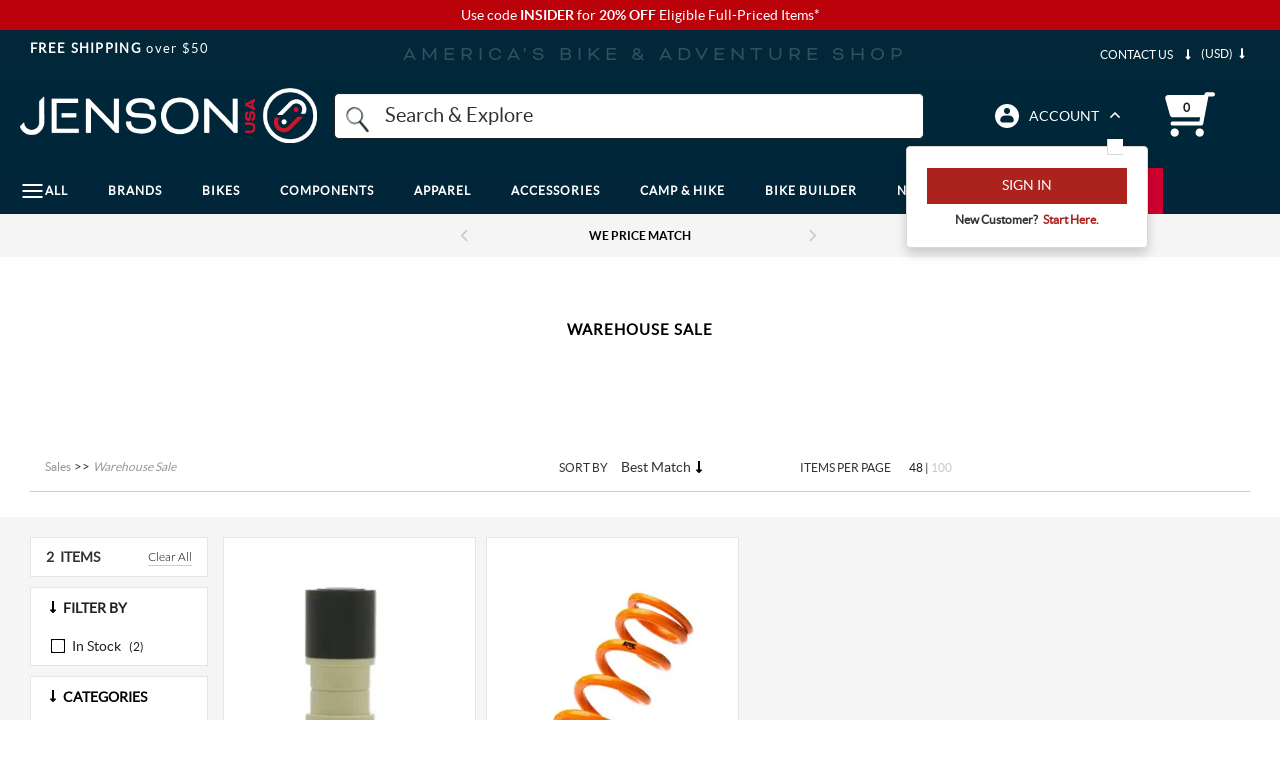

--- FILE ---
content_type: text/html; charset=utf-8
request_url: https://www.google.com/recaptcha/api2/anchor?ar=1&k=6LdXwvcZAAAAAHu1GxYNE5zii86DmCD7jYaN3PJ6&co=aHR0cHM6Ly93d3cuamVuc29udXNhLmNvbTo0NDM.&hl=en&v=PoyoqOPhxBO7pBk68S4YbpHZ&size=invisible&anchor-ms=20000&execute-ms=30000&cb=fxk66fce4plp
body_size: 49593
content:
<!DOCTYPE HTML><html dir="ltr" lang="en"><head><meta http-equiv="Content-Type" content="text/html; charset=UTF-8">
<meta http-equiv="X-UA-Compatible" content="IE=edge">
<title>reCAPTCHA</title>
<style type="text/css">
/* cyrillic-ext */
@font-face {
  font-family: 'Roboto';
  font-style: normal;
  font-weight: 400;
  font-stretch: 100%;
  src: url(//fonts.gstatic.com/s/roboto/v48/KFO7CnqEu92Fr1ME7kSn66aGLdTylUAMa3GUBHMdazTgWw.woff2) format('woff2');
  unicode-range: U+0460-052F, U+1C80-1C8A, U+20B4, U+2DE0-2DFF, U+A640-A69F, U+FE2E-FE2F;
}
/* cyrillic */
@font-face {
  font-family: 'Roboto';
  font-style: normal;
  font-weight: 400;
  font-stretch: 100%;
  src: url(//fonts.gstatic.com/s/roboto/v48/KFO7CnqEu92Fr1ME7kSn66aGLdTylUAMa3iUBHMdazTgWw.woff2) format('woff2');
  unicode-range: U+0301, U+0400-045F, U+0490-0491, U+04B0-04B1, U+2116;
}
/* greek-ext */
@font-face {
  font-family: 'Roboto';
  font-style: normal;
  font-weight: 400;
  font-stretch: 100%;
  src: url(//fonts.gstatic.com/s/roboto/v48/KFO7CnqEu92Fr1ME7kSn66aGLdTylUAMa3CUBHMdazTgWw.woff2) format('woff2');
  unicode-range: U+1F00-1FFF;
}
/* greek */
@font-face {
  font-family: 'Roboto';
  font-style: normal;
  font-weight: 400;
  font-stretch: 100%;
  src: url(//fonts.gstatic.com/s/roboto/v48/KFO7CnqEu92Fr1ME7kSn66aGLdTylUAMa3-UBHMdazTgWw.woff2) format('woff2');
  unicode-range: U+0370-0377, U+037A-037F, U+0384-038A, U+038C, U+038E-03A1, U+03A3-03FF;
}
/* math */
@font-face {
  font-family: 'Roboto';
  font-style: normal;
  font-weight: 400;
  font-stretch: 100%;
  src: url(//fonts.gstatic.com/s/roboto/v48/KFO7CnqEu92Fr1ME7kSn66aGLdTylUAMawCUBHMdazTgWw.woff2) format('woff2');
  unicode-range: U+0302-0303, U+0305, U+0307-0308, U+0310, U+0312, U+0315, U+031A, U+0326-0327, U+032C, U+032F-0330, U+0332-0333, U+0338, U+033A, U+0346, U+034D, U+0391-03A1, U+03A3-03A9, U+03B1-03C9, U+03D1, U+03D5-03D6, U+03F0-03F1, U+03F4-03F5, U+2016-2017, U+2034-2038, U+203C, U+2040, U+2043, U+2047, U+2050, U+2057, U+205F, U+2070-2071, U+2074-208E, U+2090-209C, U+20D0-20DC, U+20E1, U+20E5-20EF, U+2100-2112, U+2114-2115, U+2117-2121, U+2123-214F, U+2190, U+2192, U+2194-21AE, U+21B0-21E5, U+21F1-21F2, U+21F4-2211, U+2213-2214, U+2216-22FF, U+2308-230B, U+2310, U+2319, U+231C-2321, U+2336-237A, U+237C, U+2395, U+239B-23B7, U+23D0, U+23DC-23E1, U+2474-2475, U+25AF, U+25B3, U+25B7, U+25BD, U+25C1, U+25CA, U+25CC, U+25FB, U+266D-266F, U+27C0-27FF, U+2900-2AFF, U+2B0E-2B11, U+2B30-2B4C, U+2BFE, U+3030, U+FF5B, U+FF5D, U+1D400-1D7FF, U+1EE00-1EEFF;
}
/* symbols */
@font-face {
  font-family: 'Roboto';
  font-style: normal;
  font-weight: 400;
  font-stretch: 100%;
  src: url(//fonts.gstatic.com/s/roboto/v48/KFO7CnqEu92Fr1ME7kSn66aGLdTylUAMaxKUBHMdazTgWw.woff2) format('woff2');
  unicode-range: U+0001-000C, U+000E-001F, U+007F-009F, U+20DD-20E0, U+20E2-20E4, U+2150-218F, U+2190, U+2192, U+2194-2199, U+21AF, U+21E6-21F0, U+21F3, U+2218-2219, U+2299, U+22C4-22C6, U+2300-243F, U+2440-244A, U+2460-24FF, U+25A0-27BF, U+2800-28FF, U+2921-2922, U+2981, U+29BF, U+29EB, U+2B00-2BFF, U+4DC0-4DFF, U+FFF9-FFFB, U+10140-1018E, U+10190-1019C, U+101A0, U+101D0-101FD, U+102E0-102FB, U+10E60-10E7E, U+1D2C0-1D2D3, U+1D2E0-1D37F, U+1F000-1F0FF, U+1F100-1F1AD, U+1F1E6-1F1FF, U+1F30D-1F30F, U+1F315, U+1F31C, U+1F31E, U+1F320-1F32C, U+1F336, U+1F378, U+1F37D, U+1F382, U+1F393-1F39F, U+1F3A7-1F3A8, U+1F3AC-1F3AF, U+1F3C2, U+1F3C4-1F3C6, U+1F3CA-1F3CE, U+1F3D4-1F3E0, U+1F3ED, U+1F3F1-1F3F3, U+1F3F5-1F3F7, U+1F408, U+1F415, U+1F41F, U+1F426, U+1F43F, U+1F441-1F442, U+1F444, U+1F446-1F449, U+1F44C-1F44E, U+1F453, U+1F46A, U+1F47D, U+1F4A3, U+1F4B0, U+1F4B3, U+1F4B9, U+1F4BB, U+1F4BF, U+1F4C8-1F4CB, U+1F4D6, U+1F4DA, U+1F4DF, U+1F4E3-1F4E6, U+1F4EA-1F4ED, U+1F4F7, U+1F4F9-1F4FB, U+1F4FD-1F4FE, U+1F503, U+1F507-1F50B, U+1F50D, U+1F512-1F513, U+1F53E-1F54A, U+1F54F-1F5FA, U+1F610, U+1F650-1F67F, U+1F687, U+1F68D, U+1F691, U+1F694, U+1F698, U+1F6AD, U+1F6B2, U+1F6B9-1F6BA, U+1F6BC, U+1F6C6-1F6CF, U+1F6D3-1F6D7, U+1F6E0-1F6EA, U+1F6F0-1F6F3, U+1F6F7-1F6FC, U+1F700-1F7FF, U+1F800-1F80B, U+1F810-1F847, U+1F850-1F859, U+1F860-1F887, U+1F890-1F8AD, U+1F8B0-1F8BB, U+1F8C0-1F8C1, U+1F900-1F90B, U+1F93B, U+1F946, U+1F984, U+1F996, U+1F9E9, U+1FA00-1FA6F, U+1FA70-1FA7C, U+1FA80-1FA89, U+1FA8F-1FAC6, U+1FACE-1FADC, U+1FADF-1FAE9, U+1FAF0-1FAF8, U+1FB00-1FBFF;
}
/* vietnamese */
@font-face {
  font-family: 'Roboto';
  font-style: normal;
  font-weight: 400;
  font-stretch: 100%;
  src: url(//fonts.gstatic.com/s/roboto/v48/KFO7CnqEu92Fr1ME7kSn66aGLdTylUAMa3OUBHMdazTgWw.woff2) format('woff2');
  unicode-range: U+0102-0103, U+0110-0111, U+0128-0129, U+0168-0169, U+01A0-01A1, U+01AF-01B0, U+0300-0301, U+0303-0304, U+0308-0309, U+0323, U+0329, U+1EA0-1EF9, U+20AB;
}
/* latin-ext */
@font-face {
  font-family: 'Roboto';
  font-style: normal;
  font-weight: 400;
  font-stretch: 100%;
  src: url(//fonts.gstatic.com/s/roboto/v48/KFO7CnqEu92Fr1ME7kSn66aGLdTylUAMa3KUBHMdazTgWw.woff2) format('woff2');
  unicode-range: U+0100-02BA, U+02BD-02C5, U+02C7-02CC, U+02CE-02D7, U+02DD-02FF, U+0304, U+0308, U+0329, U+1D00-1DBF, U+1E00-1E9F, U+1EF2-1EFF, U+2020, U+20A0-20AB, U+20AD-20C0, U+2113, U+2C60-2C7F, U+A720-A7FF;
}
/* latin */
@font-face {
  font-family: 'Roboto';
  font-style: normal;
  font-weight: 400;
  font-stretch: 100%;
  src: url(//fonts.gstatic.com/s/roboto/v48/KFO7CnqEu92Fr1ME7kSn66aGLdTylUAMa3yUBHMdazQ.woff2) format('woff2');
  unicode-range: U+0000-00FF, U+0131, U+0152-0153, U+02BB-02BC, U+02C6, U+02DA, U+02DC, U+0304, U+0308, U+0329, U+2000-206F, U+20AC, U+2122, U+2191, U+2193, U+2212, U+2215, U+FEFF, U+FFFD;
}
/* cyrillic-ext */
@font-face {
  font-family: 'Roboto';
  font-style: normal;
  font-weight: 500;
  font-stretch: 100%;
  src: url(//fonts.gstatic.com/s/roboto/v48/KFO7CnqEu92Fr1ME7kSn66aGLdTylUAMa3GUBHMdazTgWw.woff2) format('woff2');
  unicode-range: U+0460-052F, U+1C80-1C8A, U+20B4, U+2DE0-2DFF, U+A640-A69F, U+FE2E-FE2F;
}
/* cyrillic */
@font-face {
  font-family: 'Roboto';
  font-style: normal;
  font-weight: 500;
  font-stretch: 100%;
  src: url(//fonts.gstatic.com/s/roboto/v48/KFO7CnqEu92Fr1ME7kSn66aGLdTylUAMa3iUBHMdazTgWw.woff2) format('woff2');
  unicode-range: U+0301, U+0400-045F, U+0490-0491, U+04B0-04B1, U+2116;
}
/* greek-ext */
@font-face {
  font-family: 'Roboto';
  font-style: normal;
  font-weight: 500;
  font-stretch: 100%;
  src: url(//fonts.gstatic.com/s/roboto/v48/KFO7CnqEu92Fr1ME7kSn66aGLdTylUAMa3CUBHMdazTgWw.woff2) format('woff2');
  unicode-range: U+1F00-1FFF;
}
/* greek */
@font-face {
  font-family: 'Roboto';
  font-style: normal;
  font-weight: 500;
  font-stretch: 100%;
  src: url(//fonts.gstatic.com/s/roboto/v48/KFO7CnqEu92Fr1ME7kSn66aGLdTylUAMa3-UBHMdazTgWw.woff2) format('woff2');
  unicode-range: U+0370-0377, U+037A-037F, U+0384-038A, U+038C, U+038E-03A1, U+03A3-03FF;
}
/* math */
@font-face {
  font-family: 'Roboto';
  font-style: normal;
  font-weight: 500;
  font-stretch: 100%;
  src: url(//fonts.gstatic.com/s/roboto/v48/KFO7CnqEu92Fr1ME7kSn66aGLdTylUAMawCUBHMdazTgWw.woff2) format('woff2');
  unicode-range: U+0302-0303, U+0305, U+0307-0308, U+0310, U+0312, U+0315, U+031A, U+0326-0327, U+032C, U+032F-0330, U+0332-0333, U+0338, U+033A, U+0346, U+034D, U+0391-03A1, U+03A3-03A9, U+03B1-03C9, U+03D1, U+03D5-03D6, U+03F0-03F1, U+03F4-03F5, U+2016-2017, U+2034-2038, U+203C, U+2040, U+2043, U+2047, U+2050, U+2057, U+205F, U+2070-2071, U+2074-208E, U+2090-209C, U+20D0-20DC, U+20E1, U+20E5-20EF, U+2100-2112, U+2114-2115, U+2117-2121, U+2123-214F, U+2190, U+2192, U+2194-21AE, U+21B0-21E5, U+21F1-21F2, U+21F4-2211, U+2213-2214, U+2216-22FF, U+2308-230B, U+2310, U+2319, U+231C-2321, U+2336-237A, U+237C, U+2395, U+239B-23B7, U+23D0, U+23DC-23E1, U+2474-2475, U+25AF, U+25B3, U+25B7, U+25BD, U+25C1, U+25CA, U+25CC, U+25FB, U+266D-266F, U+27C0-27FF, U+2900-2AFF, U+2B0E-2B11, U+2B30-2B4C, U+2BFE, U+3030, U+FF5B, U+FF5D, U+1D400-1D7FF, U+1EE00-1EEFF;
}
/* symbols */
@font-face {
  font-family: 'Roboto';
  font-style: normal;
  font-weight: 500;
  font-stretch: 100%;
  src: url(//fonts.gstatic.com/s/roboto/v48/KFO7CnqEu92Fr1ME7kSn66aGLdTylUAMaxKUBHMdazTgWw.woff2) format('woff2');
  unicode-range: U+0001-000C, U+000E-001F, U+007F-009F, U+20DD-20E0, U+20E2-20E4, U+2150-218F, U+2190, U+2192, U+2194-2199, U+21AF, U+21E6-21F0, U+21F3, U+2218-2219, U+2299, U+22C4-22C6, U+2300-243F, U+2440-244A, U+2460-24FF, U+25A0-27BF, U+2800-28FF, U+2921-2922, U+2981, U+29BF, U+29EB, U+2B00-2BFF, U+4DC0-4DFF, U+FFF9-FFFB, U+10140-1018E, U+10190-1019C, U+101A0, U+101D0-101FD, U+102E0-102FB, U+10E60-10E7E, U+1D2C0-1D2D3, U+1D2E0-1D37F, U+1F000-1F0FF, U+1F100-1F1AD, U+1F1E6-1F1FF, U+1F30D-1F30F, U+1F315, U+1F31C, U+1F31E, U+1F320-1F32C, U+1F336, U+1F378, U+1F37D, U+1F382, U+1F393-1F39F, U+1F3A7-1F3A8, U+1F3AC-1F3AF, U+1F3C2, U+1F3C4-1F3C6, U+1F3CA-1F3CE, U+1F3D4-1F3E0, U+1F3ED, U+1F3F1-1F3F3, U+1F3F5-1F3F7, U+1F408, U+1F415, U+1F41F, U+1F426, U+1F43F, U+1F441-1F442, U+1F444, U+1F446-1F449, U+1F44C-1F44E, U+1F453, U+1F46A, U+1F47D, U+1F4A3, U+1F4B0, U+1F4B3, U+1F4B9, U+1F4BB, U+1F4BF, U+1F4C8-1F4CB, U+1F4D6, U+1F4DA, U+1F4DF, U+1F4E3-1F4E6, U+1F4EA-1F4ED, U+1F4F7, U+1F4F9-1F4FB, U+1F4FD-1F4FE, U+1F503, U+1F507-1F50B, U+1F50D, U+1F512-1F513, U+1F53E-1F54A, U+1F54F-1F5FA, U+1F610, U+1F650-1F67F, U+1F687, U+1F68D, U+1F691, U+1F694, U+1F698, U+1F6AD, U+1F6B2, U+1F6B9-1F6BA, U+1F6BC, U+1F6C6-1F6CF, U+1F6D3-1F6D7, U+1F6E0-1F6EA, U+1F6F0-1F6F3, U+1F6F7-1F6FC, U+1F700-1F7FF, U+1F800-1F80B, U+1F810-1F847, U+1F850-1F859, U+1F860-1F887, U+1F890-1F8AD, U+1F8B0-1F8BB, U+1F8C0-1F8C1, U+1F900-1F90B, U+1F93B, U+1F946, U+1F984, U+1F996, U+1F9E9, U+1FA00-1FA6F, U+1FA70-1FA7C, U+1FA80-1FA89, U+1FA8F-1FAC6, U+1FACE-1FADC, U+1FADF-1FAE9, U+1FAF0-1FAF8, U+1FB00-1FBFF;
}
/* vietnamese */
@font-face {
  font-family: 'Roboto';
  font-style: normal;
  font-weight: 500;
  font-stretch: 100%;
  src: url(//fonts.gstatic.com/s/roboto/v48/KFO7CnqEu92Fr1ME7kSn66aGLdTylUAMa3OUBHMdazTgWw.woff2) format('woff2');
  unicode-range: U+0102-0103, U+0110-0111, U+0128-0129, U+0168-0169, U+01A0-01A1, U+01AF-01B0, U+0300-0301, U+0303-0304, U+0308-0309, U+0323, U+0329, U+1EA0-1EF9, U+20AB;
}
/* latin-ext */
@font-face {
  font-family: 'Roboto';
  font-style: normal;
  font-weight: 500;
  font-stretch: 100%;
  src: url(//fonts.gstatic.com/s/roboto/v48/KFO7CnqEu92Fr1ME7kSn66aGLdTylUAMa3KUBHMdazTgWw.woff2) format('woff2');
  unicode-range: U+0100-02BA, U+02BD-02C5, U+02C7-02CC, U+02CE-02D7, U+02DD-02FF, U+0304, U+0308, U+0329, U+1D00-1DBF, U+1E00-1E9F, U+1EF2-1EFF, U+2020, U+20A0-20AB, U+20AD-20C0, U+2113, U+2C60-2C7F, U+A720-A7FF;
}
/* latin */
@font-face {
  font-family: 'Roboto';
  font-style: normal;
  font-weight: 500;
  font-stretch: 100%;
  src: url(//fonts.gstatic.com/s/roboto/v48/KFO7CnqEu92Fr1ME7kSn66aGLdTylUAMa3yUBHMdazQ.woff2) format('woff2');
  unicode-range: U+0000-00FF, U+0131, U+0152-0153, U+02BB-02BC, U+02C6, U+02DA, U+02DC, U+0304, U+0308, U+0329, U+2000-206F, U+20AC, U+2122, U+2191, U+2193, U+2212, U+2215, U+FEFF, U+FFFD;
}
/* cyrillic-ext */
@font-face {
  font-family: 'Roboto';
  font-style: normal;
  font-weight: 900;
  font-stretch: 100%;
  src: url(//fonts.gstatic.com/s/roboto/v48/KFO7CnqEu92Fr1ME7kSn66aGLdTylUAMa3GUBHMdazTgWw.woff2) format('woff2');
  unicode-range: U+0460-052F, U+1C80-1C8A, U+20B4, U+2DE0-2DFF, U+A640-A69F, U+FE2E-FE2F;
}
/* cyrillic */
@font-face {
  font-family: 'Roboto';
  font-style: normal;
  font-weight: 900;
  font-stretch: 100%;
  src: url(//fonts.gstatic.com/s/roboto/v48/KFO7CnqEu92Fr1ME7kSn66aGLdTylUAMa3iUBHMdazTgWw.woff2) format('woff2');
  unicode-range: U+0301, U+0400-045F, U+0490-0491, U+04B0-04B1, U+2116;
}
/* greek-ext */
@font-face {
  font-family: 'Roboto';
  font-style: normal;
  font-weight: 900;
  font-stretch: 100%;
  src: url(//fonts.gstatic.com/s/roboto/v48/KFO7CnqEu92Fr1ME7kSn66aGLdTylUAMa3CUBHMdazTgWw.woff2) format('woff2');
  unicode-range: U+1F00-1FFF;
}
/* greek */
@font-face {
  font-family: 'Roboto';
  font-style: normal;
  font-weight: 900;
  font-stretch: 100%;
  src: url(//fonts.gstatic.com/s/roboto/v48/KFO7CnqEu92Fr1ME7kSn66aGLdTylUAMa3-UBHMdazTgWw.woff2) format('woff2');
  unicode-range: U+0370-0377, U+037A-037F, U+0384-038A, U+038C, U+038E-03A1, U+03A3-03FF;
}
/* math */
@font-face {
  font-family: 'Roboto';
  font-style: normal;
  font-weight: 900;
  font-stretch: 100%;
  src: url(//fonts.gstatic.com/s/roboto/v48/KFO7CnqEu92Fr1ME7kSn66aGLdTylUAMawCUBHMdazTgWw.woff2) format('woff2');
  unicode-range: U+0302-0303, U+0305, U+0307-0308, U+0310, U+0312, U+0315, U+031A, U+0326-0327, U+032C, U+032F-0330, U+0332-0333, U+0338, U+033A, U+0346, U+034D, U+0391-03A1, U+03A3-03A9, U+03B1-03C9, U+03D1, U+03D5-03D6, U+03F0-03F1, U+03F4-03F5, U+2016-2017, U+2034-2038, U+203C, U+2040, U+2043, U+2047, U+2050, U+2057, U+205F, U+2070-2071, U+2074-208E, U+2090-209C, U+20D0-20DC, U+20E1, U+20E5-20EF, U+2100-2112, U+2114-2115, U+2117-2121, U+2123-214F, U+2190, U+2192, U+2194-21AE, U+21B0-21E5, U+21F1-21F2, U+21F4-2211, U+2213-2214, U+2216-22FF, U+2308-230B, U+2310, U+2319, U+231C-2321, U+2336-237A, U+237C, U+2395, U+239B-23B7, U+23D0, U+23DC-23E1, U+2474-2475, U+25AF, U+25B3, U+25B7, U+25BD, U+25C1, U+25CA, U+25CC, U+25FB, U+266D-266F, U+27C0-27FF, U+2900-2AFF, U+2B0E-2B11, U+2B30-2B4C, U+2BFE, U+3030, U+FF5B, U+FF5D, U+1D400-1D7FF, U+1EE00-1EEFF;
}
/* symbols */
@font-face {
  font-family: 'Roboto';
  font-style: normal;
  font-weight: 900;
  font-stretch: 100%;
  src: url(//fonts.gstatic.com/s/roboto/v48/KFO7CnqEu92Fr1ME7kSn66aGLdTylUAMaxKUBHMdazTgWw.woff2) format('woff2');
  unicode-range: U+0001-000C, U+000E-001F, U+007F-009F, U+20DD-20E0, U+20E2-20E4, U+2150-218F, U+2190, U+2192, U+2194-2199, U+21AF, U+21E6-21F0, U+21F3, U+2218-2219, U+2299, U+22C4-22C6, U+2300-243F, U+2440-244A, U+2460-24FF, U+25A0-27BF, U+2800-28FF, U+2921-2922, U+2981, U+29BF, U+29EB, U+2B00-2BFF, U+4DC0-4DFF, U+FFF9-FFFB, U+10140-1018E, U+10190-1019C, U+101A0, U+101D0-101FD, U+102E0-102FB, U+10E60-10E7E, U+1D2C0-1D2D3, U+1D2E0-1D37F, U+1F000-1F0FF, U+1F100-1F1AD, U+1F1E6-1F1FF, U+1F30D-1F30F, U+1F315, U+1F31C, U+1F31E, U+1F320-1F32C, U+1F336, U+1F378, U+1F37D, U+1F382, U+1F393-1F39F, U+1F3A7-1F3A8, U+1F3AC-1F3AF, U+1F3C2, U+1F3C4-1F3C6, U+1F3CA-1F3CE, U+1F3D4-1F3E0, U+1F3ED, U+1F3F1-1F3F3, U+1F3F5-1F3F7, U+1F408, U+1F415, U+1F41F, U+1F426, U+1F43F, U+1F441-1F442, U+1F444, U+1F446-1F449, U+1F44C-1F44E, U+1F453, U+1F46A, U+1F47D, U+1F4A3, U+1F4B0, U+1F4B3, U+1F4B9, U+1F4BB, U+1F4BF, U+1F4C8-1F4CB, U+1F4D6, U+1F4DA, U+1F4DF, U+1F4E3-1F4E6, U+1F4EA-1F4ED, U+1F4F7, U+1F4F9-1F4FB, U+1F4FD-1F4FE, U+1F503, U+1F507-1F50B, U+1F50D, U+1F512-1F513, U+1F53E-1F54A, U+1F54F-1F5FA, U+1F610, U+1F650-1F67F, U+1F687, U+1F68D, U+1F691, U+1F694, U+1F698, U+1F6AD, U+1F6B2, U+1F6B9-1F6BA, U+1F6BC, U+1F6C6-1F6CF, U+1F6D3-1F6D7, U+1F6E0-1F6EA, U+1F6F0-1F6F3, U+1F6F7-1F6FC, U+1F700-1F7FF, U+1F800-1F80B, U+1F810-1F847, U+1F850-1F859, U+1F860-1F887, U+1F890-1F8AD, U+1F8B0-1F8BB, U+1F8C0-1F8C1, U+1F900-1F90B, U+1F93B, U+1F946, U+1F984, U+1F996, U+1F9E9, U+1FA00-1FA6F, U+1FA70-1FA7C, U+1FA80-1FA89, U+1FA8F-1FAC6, U+1FACE-1FADC, U+1FADF-1FAE9, U+1FAF0-1FAF8, U+1FB00-1FBFF;
}
/* vietnamese */
@font-face {
  font-family: 'Roboto';
  font-style: normal;
  font-weight: 900;
  font-stretch: 100%;
  src: url(//fonts.gstatic.com/s/roboto/v48/KFO7CnqEu92Fr1ME7kSn66aGLdTylUAMa3OUBHMdazTgWw.woff2) format('woff2');
  unicode-range: U+0102-0103, U+0110-0111, U+0128-0129, U+0168-0169, U+01A0-01A1, U+01AF-01B0, U+0300-0301, U+0303-0304, U+0308-0309, U+0323, U+0329, U+1EA0-1EF9, U+20AB;
}
/* latin-ext */
@font-face {
  font-family: 'Roboto';
  font-style: normal;
  font-weight: 900;
  font-stretch: 100%;
  src: url(//fonts.gstatic.com/s/roboto/v48/KFO7CnqEu92Fr1ME7kSn66aGLdTylUAMa3KUBHMdazTgWw.woff2) format('woff2');
  unicode-range: U+0100-02BA, U+02BD-02C5, U+02C7-02CC, U+02CE-02D7, U+02DD-02FF, U+0304, U+0308, U+0329, U+1D00-1DBF, U+1E00-1E9F, U+1EF2-1EFF, U+2020, U+20A0-20AB, U+20AD-20C0, U+2113, U+2C60-2C7F, U+A720-A7FF;
}
/* latin */
@font-face {
  font-family: 'Roboto';
  font-style: normal;
  font-weight: 900;
  font-stretch: 100%;
  src: url(//fonts.gstatic.com/s/roboto/v48/KFO7CnqEu92Fr1ME7kSn66aGLdTylUAMa3yUBHMdazQ.woff2) format('woff2');
  unicode-range: U+0000-00FF, U+0131, U+0152-0153, U+02BB-02BC, U+02C6, U+02DA, U+02DC, U+0304, U+0308, U+0329, U+2000-206F, U+20AC, U+2122, U+2191, U+2193, U+2212, U+2215, U+FEFF, U+FFFD;
}

</style>
<link rel="stylesheet" type="text/css" href="https://www.gstatic.com/recaptcha/releases/PoyoqOPhxBO7pBk68S4YbpHZ/styles__ltr.css">
<script nonce="yWVKE7YPB1p7L8xU9eFUcQ" type="text/javascript">window['__recaptcha_api'] = 'https://www.google.com/recaptcha/api2/';</script>
<script type="text/javascript" src="https://www.gstatic.com/recaptcha/releases/PoyoqOPhxBO7pBk68S4YbpHZ/recaptcha__en.js" nonce="yWVKE7YPB1p7L8xU9eFUcQ">
      
    </script></head>
<body><div id="rc-anchor-alert" class="rc-anchor-alert"></div>
<input type="hidden" id="recaptcha-token" value="[base64]">
<script type="text/javascript" nonce="yWVKE7YPB1p7L8xU9eFUcQ">
      recaptcha.anchor.Main.init("[\x22ainput\x22,[\x22bgdata\x22,\x22\x22,\[base64]/[base64]/bmV3IFpbdF0obVswXSk6Sz09Mj9uZXcgWlt0XShtWzBdLG1bMV0pOks9PTM/bmV3IFpbdF0obVswXSxtWzFdLG1bMl0pOks9PTQ/[base64]/[base64]/[base64]/[base64]/[base64]/[base64]/[base64]/[base64]/[base64]/[base64]/[base64]/[base64]/[base64]/[base64]\\u003d\\u003d\x22,\[base64]\\u003d\\u003d\x22,\x22wpQrX2jClcO2wqbCp8OAScO9dFHDuRN+wowQw5JDHyrCn8KjC8OGw4UmRcOCc0PCl8Oswr7CgAQew7x5ZcK9wqpJTsKad2R9w5o4wpPCtsOZwoNuwowgw5UDQE7CosKawp/Cp8Opwo4fHMO+w7bDmlg5wpvDgMOowrLDlHYuFcKCwrE2EDFwC8OCw4/DtcKIwqxOdyxow4Uhw4vCgw/CiDVgccOdw5fCpQbCqcKvecO6W8OjwpFCwr1xAzEiw57CnnXCv8OOLsObw5JEw4NXLsOmwrxwwrDDrjhSDxgSSlhGw5NxWcKKw5dlw47DsMOqw6Qyw4rDpmrCt8KAwpnDhQHDrDUzw74qMnXDn1Jcw6fDpE3CnB/CksOrwpzCmcKqJMKEwqxBwpgseVl1XH11w59Zw63DtnPDkMOvwqrCrsKlwoTDnsKha1lhBSIUDFZnDUDDmsKRwok3w4NLMMKeZcOWw5fCiMOEBsOzwrrCtWkAJcOWEWHCvl48w7bDrhbCq2kCTMOow5Upw7HCvkNaJQHDhsKWw4kFAMK/w5DDocONWcOMwqQIdQfCrUbDvyZyw4TCjGFUUcK+ImDDuQ1vw6R1eMKHI8KkB8K1RkonwpoowoNWw7s6w5RYw6XDkwMWT2g1GsK1w65oEsO+woDDl8O1OcKdw6rDnVRaDcOcfsKlX0HCpTp0wrBDw6rCsUd7UhF3w5zCp3AvwrBrE8O/N8O6FQEfLzBowrrCuXB0wonCpUfCvmvDpcKmd3fCnl9UJ8ORw6F4w7ocDsOcK1UIasOlc8KIw5h7w4k/GwpVe8Ofw7XCk8OhGMKzJj/Cl8KXP8KcwrbDuMOrw5Ypw6bDmMOmwpd2Ejo1wonDgsO3SVjDq8Osc8O9wqEkfcOrTUNaSyjDi8KPb8KQwrfCvMOUfn/ChB3Di3nClTxsT8O1I8OfwpzDsMO1wrFOwoJCeGhfJsOawp0SPcO/WyvChcKwfm/[base64]/DmsKUwr/ClsOlMRwEw4IyTMKfesKpXsKaZMOaWznCpyMhwq3DnMO2wpjCukZVc8KnXU01RsOFw5lXwoJ2BHrDiwRsw45rw4PCn8KAw6kGL8Okwr/Ch8OMKn/CscKGw7oMw4xww5IAMMKlw7Nzw5NCCh3Dqx3Cj8KLw7UBw6omw43Co8KxO8KLai7DpsOSJcOPPWrCs8KMEADDnn5AbSXDqB/[base64]/JidyYMOOwp7DpF13Uh/DmsO+wr3DpMKhZ8Kxw5B1RQfCmsOkPDEEwrrCmMOAw4VRw7wiwp/CoMORaXMlJsOVEsOlw7nCqcOUY8OIw5Q4J8KkwrbDphJvQcOCQsOBO8OWEMK9IXfDp8O5dVg1IRB+wpt+FSlvEMKmw51qUDBsw7kdw57CoyfDhmxwwr4+VgXDtMKFwpkHJsODwooDwpvDhGjCkB9UGF/[base64]/CRReD8KVw6EpIMOgw7HCkcOOLFUDB8KNwqvClxB3wo/CliTCqnAJw6xoEDYww5rDhmBjZH7CnW11w6HChRnCincjw6hyUMO1w4nDoRXDr8Kdwpc4wpzDtBVrwqxNBMOKZsKUG8KgXFHCkVhMAw0ID8OJEQ0Cw7TCgVnDv8K4w53CrcK8VwI1wotGw68Fd3IXw6bDuTbCrMKabFHCtzXCrH/Cg8KRPws6CDITw5XClMOuNMK9woTCksKpB8KQUMOKbR3Ct8OgHlXCkcOfEz9Dw4sfdgo+wp1Lwq4vBsOJwrs7w6TCtsO4wrAVHmnCqn5QO1vDkGDDjsKIw6bDnMOKA8OAwrrDh0dlw6RhfcKTw6F+cVfCqMK9c8KAwo8Nwqh2eU4VF8O2w6PDgMOxVcKVD8O/w7nCmx4Dw4fCusKXG8KdBQfDt1Ugwo7Dm8KCwqzDuMKAw69OHcOTw7o3BsKuGQ8UwonDvwsFZmAMExfDplDDkjBkWjnCmMOHw5VDWMKODgVnw4FOXMOIwpJUw7DCrhYyXcOdwoh/f8KbwqopVEtBw6osw5Miw6fDncKOw5/DtVpaw7Itw6HDqiARYsO7woxVXMKdAWTCkxjDlWknUcK6RVHCuwJGDMKfHMKvw7vDrwTDrHUvwq8qwrx1w5VGw7TDoMOIwrzDucKRbD3DmQgVcU15MjYxwrtQwoECwrdWw7lvLDjClCbCqcK0wrUVw4tsw6nCtmAmw6TCgA/DpcK4w6jCkFXCvhPChsKHNQBdMcOnw6hlwrrClcKuwowvwppew5EjZMKrwqrDqcKgN3zCksOHwqwyw6LDsRwewrDDt8KdPVQRdD/[base64]/[base64]/OsOuw6BJwp3CoMOYXxoAT8OdTz0dw4psw6hEQHkLRcOsVCtuQ8OSMi7DpWnDl8Kpw7BKwqnCkMKaw67CrcK8YC4UwqZaNcO0KxXDo8KtwrVefSVmwqfCnh/[base64]/DrAdhU8O0UHDDjMKccMOJwqZ6wqfCoxfCtcKlwoBmw7A/wqbDmn4nU8K8Gi49wp5Dw7EmwovCjgk0VcKVw5t3wpPCh8Kkw4PCuQh4UnXDhcOJwpoyw5/[base64]/[base64]/K2Irw7gEwobDqsKHBB8WY1LCqsOPwoNxAcK3woLDsMKpEsKHdcOeKsK5ETTCm8KXwrTDmsOhCzINKX/Dgm5qwqPCogrCv8OXBsOSK8OJUl0QDsK5wq/DhsORw6VTIsO0cMKXd8OFEMKRwpRmwokTw7/[base64]/[base64]/Cs8KWVcOtHsOMwqXDkw3CiyZ4cUfCqGgcwrzCnTNpfMKKDMK7VGXCkkfDkm88csOVJsOYwpLCmFoNw5vClMK6w7xTCw3Dmz5DHTLCik46wpXDjn/Cg2XCkRBXwogJwrDClUlrE24nXMKqGU4jbsO2wocGwoQ/w5I5woMEbTTDojZeHsOpVMKhw6LCmMOIw6/[base64]/w5ZgQ3PDiQMPw5rCrAbChkhiw51xw5PDvXkNK8OFXcKywo0ywoYOwq0PwpvDicKXwrfCnifDvsOwQRDDk8KWFcKwcGDDrxINwqgAJsKiw6/CkMOwwq56woJWw4wcQi/[base64]/DrkHDpsKTEgnDqsKSfcK4w5DCjgfDqkJdw6khNGPCgcOjHMKITcOdZ8KnXsKrwokEWXjCiVnDsMKlKMONw6/DuAzCjXJxw4rCu8OpwrXCmMKLFyzCtMOKw6IjAQTCmMKNKE1ha3DDgcKyehsKSsKYJsKBXsK1w6zCtcOTRMOsc8KMwrIPf2vCkMOzwr/ClMOWw7oqwoDClxwXesOJLGnCn8K0VHNmwoFVw6ZOH8KowqItw5tXw5DCmAbChsOiesKSwpIKwqZFwqHDvy8ywrnCswDCkMOBwpl4MnoswoLDm08DwoFuacK6w47Csgs+w5/[base64]/Ck3d0w5nCvRZdwpXDgl5cwp7CpUPDpWvDlMKyPcO0EMOgeMK3w6FrwqPDi0zDrsOww7oUw5kXPxQ7wopcE1JKw6o+wohDw7Izw7nCuMOncsOAwovDpsKFCsOELVJ4F8KYKDDDkTXCtT/Cm8KJX8OjA8Otw4oJw7LDuxPCuMO4wr/CgMOSYH4zwpMBwovCrcKww6cbQnMvCsOSQB7CssKnQnjCosO6U8KAfwzDv2oyH8Kdw5rCknPDpMK1TD5DwqgDwog+wrdxHkACwqpvw5/[base64]/DsFbCjDRpRcOoIwPDscO6w74JwqPDvhw6FnY/FcOtwr8XV8Kow5MjV0DCscKQf0jDu8KZw6N/[base64]/DhyLDmQtPwqd7HG7CuMO9w7jCh8K3w73CrsO4XcKtScOew6PComTCksK5wqViwpzDmmdNw5XDlsKWPR5dwqTDvxXCqArClcKmw7zChD8XwrINwoXCj8OKI8OFQsO9QVVcCywDcsKwwp48w48caGwSQMOGD3QNCzPDiBVbVcOEBBBxBsKNI1/CnWrDgFxnw5JHw7bDkcO5w5Ftwr/DqTcENEBCw47CocKtw6TDuWzDminDjcOhwrBJw4bClh9HwojCpwbDv8KOw43DjgYgwqIzw5tTw7vDh1PDmlDDn33DhMKsKj3DhcKKwq/Dl0EJwrwgfMKpwr93D8KfW8KXw4HCkcO1bwHDsMKDw71uw4t/w5TCoAdpXFHDv8O9w5/CuB82UcOEwonDjsKrTALCo8OwwqZrCsO6woMJLcKsw5g1OcK7dhzCvcK0FcOGcmXDgGt7wqN6aFHCoMKvw5TDoMO1wpbDq8OMJGoewp7CgMKNwrZoTGLDn8K1PWvDpcKFTXDCg8KBw6oCMsKeZMKkwpp8dy7Dm8OrwrHDuwrClMKAw77DvHXCsMK+wqYrT3toH1wGwr/[base64]/CrsKeEcKMHcOjXCdQFcKiYyAvDSjCpFtOw65GEgRwF8KLw5LDgHHCumzDt8O5GsOqdsOqwp/CmMKvwq/CqAtUw6lOw4kAEXIawrzCusK+YhNuZ8OLw50EfcOyworDsgvDssKpSMKUMsKgDcKmR8K1woFSwqBgw59Ow6YvwpkuXGDDrQjCh3Bqw6M7w5MKBA/CosK3wrvCgsOESFnDp0HDn8Kzw6zCtDdow7fDusKgKcK9Y8OfwprDh0ZgwrDDtyXDmMOJwpzCk8KaLMKeAQcnw7DCpH0Swqg6wqFScU8bQVPDo8O1w7RUSSsJw6rCpxXCiTHDoBE0Em1DdyAuwpZmw6vClsOXwp/Cs8KXY8Onw7cTwronwpEywq/CncKDwpnCocK3LMKtfSMzSTNfScOhw5cdw5wvwoMUw6TCjCE7Q1xPNsKaAMKxTWPCg8OHZkV7wpLDosOWwq3Ch1/ChWjCgsOkw4/CusKfwpMiwpLDisKMw6XCsAtLGsK7woDDiMKLw7cCXcOxw7vCu8OQwp0jFsOTQizCtEo7wqPCpsKAE0XDvH1kw4lZQQ5oX13CjMOcYi0Gw4hywpYLbzpYVUo1w53CsMKCwrp6wqUmKlgGUsK7ZjRdK8Opwr/CicKnWsOQUcOxw5jCmMKkJ8OjPsKow44Zwp4gwprDgsKLw4Q8wqhIw7XDt8K9HcKqacKfcTbDq8KPw4wJDkfChsKVAn/[base64]/DjMKteMKaw6kGKsOda8KXDEzCmcK8wohQw4rCjz/DmxY0QU/ClkQrw4HDlh8fd3fChC/[base64]/CgcOjNXwbw6VyWi1yd8KMwo/ComFTM8Ocw7bCncKHwoPDkw/ClsODw5DCl8OKV8OnwoXDqMOcNMKdw6vDqMOzw4YHQMOhwq8Rw7LCjjJjwropw60pwqQybjDCtRx1w78hbsObTcOsXcKPw4BIOMKufMKHw6/Co8OGS8KDw4TCqi5uLQXClkrCmADCjsOHw4JnwoMuw4I4OcK2wr8Tw5tMEkrDkcO/wrjCo8O+wrLDvcO+woHDgkfCusKtw7pyw60Fw7HDlWzCiDfCjy0Ba8Onw4w3w63DmjPDmm/CkQ4wKEzCjUPDrGA6w5kvc3vCnMOzw5zDicOkwp5FAsOFC8OCPcO/[base64]/CkALDhmF6w5dABnQGGTbDmMOSGMOQw6EULVhQazvChsKlZWNsQ2gOVMKKXsKuG3F8eyrDtcODF8O7b3FzRBRORSIDwoPCjzB8PsOrwq3CoXTCmwldw6Icwo8POmMYw7/CpQfCig3DrsKzwokdw68WTMKEw5UVwrnDosKPBH3ChcOCSMO/J8Kaw5/DpcO0w6/CjhrDtD8hDxjDnwdQWFfCm8OGwok5woXCisOiwpvDoxVnwq8uHgPDpzkLw4HCuWTDil9Nwp/DqULChSbChcKgw7oOAsODEMKYw5TDosKKLWcKwoPDnMOzMA4ZdsOeck3DryUvwq/DpEx+XMODwr9UTDXDn0pQw5DDmMODwqYiwqtGwozCocO6woZgUEjCrARewo5xw4HCqsOXb8K0w6jDhcKUFhNqw5kXGsKgIh/[base64]/[base64]/DiMOxw5UTQ0w/enwzTDI7w5jDlMO4wqjDsnYORQ0Yw5DCvSV2dsOnVls/Y8OQJHUTdCDDlsK6woonC1rDkHTDo0HCsMO/[base64]/DoyLCicOGY2nCgMKdd2vDksKZB2MUwr7DvMKJw7DDg8OYAQ4OTsKsw65oGG9iwqcPLMK5ZcKew5kpWMK9dUI/[base64]/DsD/Ds8OJbcKTJFbDosO8w6/CtElewpcxVcKuw6odw5oGHcKUX8Klwo5ZLX4MM8OVw5gBbcOFw4PDoMO+LsKkSsOWwofDq15xERJXw4pxS1PDmw3DlFZ5wqzDl3lSQsO9w5/DvMO6woR1w7nCtlVDLMKFDMK4woBSwq/[base64]/Cp8OVMRXCicKtdXhhwotKbADCo1jDtgDDvV/CkWs2w5wYwosJw5Fjw6Ftw4XDlcO5EMKOfMKAw5rCj8OvwpYsbMOGGBHDiMKBw7jCtMKVwqsBInTComLCscKxbzpcw5nDoMOMTB3CimHDgQxnw7LDtcOySh5hcWEOw5sTw7bCpCtDw7lZccKTwo04w5Yxw7DCuRERwrxgwrfCm3RzGcKLC8O0MV/DkUV3VcONwrlUw5rCqjhLwrh2wpQufsKZw65Owq/Dn8K/wqceZ2fCvm/ChcOaRXPCrMOaMl3DjMKBwpclUUYnMSBrw6pWR8KIAUFyT3oxFsO4B8KMwrA4QSXDvGogwosBwqlGw6TDiEnDosOGV0IgHMK9FFkMDUnDowpyKsKLw7AXbcK0a0bCiCweJQ/Dl8OzwpLDjsKOw6LDlFLDkMKcKEvChsO3w5rCt8KUw4NpAUE8w4BbPMKTwrVCw6c8B8K9LBTDg8Ohwo3CncOFwpvDgQBZw449JsK+w7PDoy3DtMO3DMOywpxow6saw64ZwqdkQ1rDskkew4Y0T8KKw4F/[base64]/w4HCh8K1w6vCg8KoWzYWwpzCuQNcIcKSw4jCvic/BS/DiMKawocaw5HCmXtqBcOpwo3CpDvDiUNlwqrDpsOLw7DClMOqw6NfXcO4QV4XDMOzSlJPPxxhw5DDhiVkwqhkwoZHw6vDvCtVwpbCoDoewqJdwrl+ViTDhcKOwqVOw7YNJhdiwrNvw4/CjcOkISVIEzLClV7CiMKtwpnDiD5Rwpobw5zDjjTDn8KKw7HCnn51w599w4IBacO/woDDmiHDml0cZ3tqwp/CoSHDnTLCuSh3wrLDii/[base64]/DjcK3DV/DmMKPwo/DsMOsciXDklnClXlKwr/[base64]/DqMO+w6EgXsORwq3DsMOmaVwbfinDrXc1w49ND8O8e8OLwoopwpUYw7nCp8OWBMKOw4tvwq/[base64]/DlcOuJ1DCqG7DjgBmC8OswqnDmEI5wpDCtMKcJlcgw6XDtsKdW8KbdnLDjT3ClU0Uw40DcivCksOlw5UITV7DsRrDocOAKV/[base64]/DjFDDjsOnwr0KHnNrw6/Do8Oow5ZDAm1yw6fCtCHCtsKpdcKFw7zCpl1Iw5d7w7ACw7vCqcK8w7t+YlDDizrDsQ/CgsKFDsKSwpgLw6TDq8OMPDzCr2HDn2LCkF/Ct8OSXcOvKcKadV/[base64]/Gi8RwrtPw6kCwqHCmsKQCScZbsORw6DDgC3CpRfCscKdw4HCuVIKCzMwwoxSwrDCk3jDh3jCjwJxwqzChmbCqHTDgxHCuMO6wpYZwrx8I2LCn8Kiw4hJwrB/PcKLw7vDu8OCwrrCtCR0wr/ClsKGDsOGwq3ClcO4wqdcw5zCu8KRw7w6wonCqcO/w6Fcw7jCq2E1woDDjMOTw6l6w4dUw7oIMcOLfBHDlVXDqsKmwoUEwq/DqMKqTUvCi8OhwofCtGc7LcKuwo4rwq7ChcKma8OsFxTCsxfCiAHDvGAjPsKqdQ3CmMKpwoRlwpwDMsKgwq/CvmvDgsOKAn7Cm3sXCcK/VsK+NmXCgQDDr23Dh14wd8KXwrDCswBlOll5VjRhWmtIw4pQAg/[base64]/wqN1wpTDhcK+wrzCtxlPXcOSwo/DpsO6wpIGDH/[base64]/w6cfw7wjwoxcw408w5FkPMOnwoAVwq7DgMO0wpIfwqrDp0AtX8KYUcOlCMKcwpnDtXoKbcKkMcKedk7CiR/[base64]/DuWLChsOAclDDpMOow6DDr8OQd8Kuw69Nwp4gdxcmEQQkBG/Dmytfwo0KwrXDhsKmw7DCsMO8E8OVw60EMcKlAcKIw47DhjcmYizDvifDsGXCjsKkw5fDoMK4wqciw6pQJgrDhFPCoF3Cm07DgcKFw7pbKsKawrV8X8KvPsOBBMO/w6fDocK1w5EMw7FCw5DDgW1swpAhwpjDvTJ/[base64]/CsFY1X8Kmw4DDp2ZYw6pNfsOaw6ksIcOzPRV3w5sVRsO2A0oYw7oNw5V+wpxYVRB0PjzDh8O5cgzCiRMHwrbCj8KOwrLDvkzDgnTCpMKRw6gMw7jDr0ZBA8Onw7UAw5jCqBLDkkXDi8Oiw7DCoijCmsO4wobDkm/DkMO/wrrCrcKJwrHDm1AqUsO2w64ew6fCmMODQ03CgsKJUGLDnifDmUQvwrrDtwfDqXDDssKzSWjCoMKiw7JGU8KTEQERPhXDsUkvwrlcCTzDjELDqMK1w7wnwoVzw4ZnHsKBwolpKcK+wqsgdxtDw7TDi8O/N8OOZQoBwqREfMK4wp9VPhBaw7nDiMKiw7csVUHCg8KGEcOPwqPCisK/w5fDozjCpMKeMyfDjH/[base64]/[base64]/CpMKgZsO2B1YWesOMw61FfMOlfQfDpcOxMsKfw4F+wqIwQFfCq8OeCMKSRUbCvsKiw5Uzw5YNw43Cj8Onw555QUgpTMKww4saPcO3woM1wrRbwrJjDcKhGlXCs8ODZcKzRsO9JjbCv8ORwobCvsOZQ0hsw7fDngU3KC/ChFXDogVFw4LCpTbCqyYxbWPCsnhqwrjDtsOfw5vDpA4Iw4vDr8OuwoDDqTpVPMOwwpZtwrVECcOtGRXCgcOVN8OmIHDCksOTwqApwq8FP8Ktw7bCkzoOw4rDtsOtCA/CrDwTw5RPw7fDkMOew4A6wqbCgV4Gw6sJw58fRmLCicOvJcOfIsO8H8OBZ8KQAkd8di4FUHnChsOvw4zClV9WwqIkwqXDu8OHVsKzwozDsBtbwpgjWl/DsXnCmyc1w648CD/[base64]/cwESw4jDpMOsEMKlKcOdwpx3wpbCsQM8wqwkVHfDin4kw6cxRDvCnsO/ahVxZ1/[base64]/DvSZlwoF2w6A1wokzw4XCo8Kiw5HDllrDulDDrEFoRcOobcO0wolOwpjDpSLDpcOBfsOqw5wkTTY6wo4fwrcnKMKMw4M3NC0fw5fCuWA4ZcOCa0nCp15bwpY+MAfDr8OWFcOqw6XChXQ/wofCs8KeVVfDm15yw48bEMKwUcObQylvBsKSw7DDlsOVMiBKZQwdwqPCoybCj3jDlcOQRw1/H8K8F8OYwoBlH8K3w4/CoCzCixTClAPDmklOwqg3XAJ5wr/[base64]/ClUFNwrvCn8K/TcK2QMKJAxVRw4HDjTTCtlbCkWN8e8Kow6oSWyMbwrtKJHXCpjMPKcKqwrDCvUJvwpLCjynCncOUwrbDmS/DkMKoO8KQw6rCvSnDisKOwpLCkx7CrCBGwok5wrI8BXjCt8OVw6LDvMOLcMOSDS/CnMOzeDo3w7laTizDshLCnk1OGMOPQWHDgVDClcKLwpXCpsK5dlUzwq/[base64]/CmDwtw4nCsjsaOkHCn0/DtmjDpsOHahjCp8KVNzNCw5vCqsK/w4RfDcOWwqEewpsJw75rHwsxXsKowrQKwrLConfCvcKfOyXCjAjDvsKbwrVKZXRKMCHCvMO3WsKUY8K2dcKcw5oEwojDp8OgNcOwwplOE8ObNFbDihddwonCm8Okw6oUw7PCoMK/[base64]/DkXxewpzDj19EBcKhw4J7wpJmw68UwotuV0dKA8OWVsOFw6dlwqhTw6fDpcKhMsOOwpNcCAUAbMK7woJVMCAANRAJwprDp8OTMcK8ZsOBSzjDlDnCu8KEXsKCEW8iw63DnMKtVsKhwpkeL8KRAXfCssOMw7/[base64]/DhcObwqLCssOnwpjDpDxZw5HDocKkwrgAw6LDmRZNw6DDrcKJw6IPwp0yA8OKBsOYw5TClUZccnNKw4/DvcKTwqHCnmvCq1nCpCLCkkHCpQnCnAoowqlQa2DDtsObw4rCksK7w4ZpGw/[base64]/DhCfCtzHDh8K8w7kzGcOebw4HEcOqaMKYUcOsbkAkPsOrwpZuFSXCk8KtRcK5w5o7wp1PcHVMwpxdwrLDhMOjaMKDwqdLw6rDpcKRwp/Di00lQcOxwoTDv0vCm8OIw5gOw5gpwpTCk8ONw73CnStGw71vwoENw7nCowPDl3tEXHMGPMKhwpgkGMOLw7PDlFDDj8OFw71JZsOtbnLCpMKbCzwtbgoTwqJcwrlsdQbDhcOJYFHDlsKnNVQEwqBoBcOiw4/CpB/Ct3fCuSvDicKYwqfCrsObbcODRXvDvStUw6NcN8Kgw6sIwrEvIsOaWjnDo8KbP8Kew5PDh8O9eHsyVcKkw7HDuVNuwqfCmELCocOcP8OaLCHDrzfDgizCjMOMKH7DqC1xwqR9AAB+O8OHw4NOAcKjw5nClDzCi2/DmcKvw6bDtB83w43DvSBJLsO5wpDDmTTDhwFVw4nCnX0xwrnCucKsU8OTcMKBwprCkVJTLCnDuFR0wpZQfS3CsREOwq3CpsK+QHwswoxrw6R4w6E2wq8zCsKUXcKWwo8lwqtRWHDDuSA5HcOYw7fCu3RIw4UqwovDssOWO8KJKcKwGnIAwrUQwq7CucKxeMK/CzZ9YsOEQT3CunTCqmnDgsK9M8O/w60OY8OPw7/Dq24mwpnCkMO0QMKqwpjClyHDqngAwqgew50/[base64]/DnGrDnMKtw4cTw6Y0wpUMwqhmY3jChcO3O8K3DcOQW8KxXMKBwpk7w5B6WTwkU3Rrw7/DnWzDpFxxwp/[base64]/[base64]/ChlVEVDzDgRYdfsOXw61KMTt/VElSDE0YMFHClSzCk8OoJnfDikjDq0LCqhzDliDDhyTCjR/[base64]/E8KQXAFTXj9iw5fDlcOMw6diwrrDtHUjwqgAwq/CkHfCjCtuw5LCmgbCvsK6Bx8EVUfCpMKzIsKkwqEFKsO5wp3Cuy7Ch8O2GsOCBR/DuggAwqXCqSHCkiMfb8KewozCrSfCocOBGsKEei0hUcOzw74iCjfCojvCr29NKcOBFsOvw43DoSDDlcO4QTzCtg3CgkdnRMKnwpnCgiTCrxHClnbDoUjDjk7CnQIoLxrCg8KrIcOZwpvChMOCQS4RworDqsOAwqc9BU5PE8KIwoQ6GMO/[base64]/DrcKDKzFiwovCsDfCqcK2wpQQUmvDpMOtLk3CmsO/PEosLsKsdcOlwrQVH2/DrcK4w5LDtzXCosOXRsKcZsKPIcOhVAUIJMKrwqjDlHspwrMWJ3DDmUTDqz3ChMO1Ujo2w4vClsOnwqDCgsK7wp48wrRow54rw7wywqgIwofCjsKDw7New4VpQ2/[base64]/Do8OBwo7CqcOqwq3Dm8OZaMKPwrwpTcKmw7wNwrTCjDk/[base64]/CuGdcw7ZgZBPCscKnDUMwwpvCtsKGWwhINH7Dn8OVw4Fsw4HDqsKjTl04wp1KfsOGesKYHSXDhzJMw518w67DvcKVZMOIeRFPw6/DtUI1w6TDl8O5wpHCg3grZSjCr8Kuw4g/[base64]/DgSZYfXvCucO/[base64]/DtwHCh2XCiUhOw5nDtQvCosOfw57DhzvDusKTwqF0w4Fsw4skw6JrDwnCskXDtVg8w5rCpyNcC8OZwpoZwop7KsOUw7/CnsOqLsK9wrrDlirCjTbCti7Dh8KhATgkwoBPTSEzwpDDty4GEwTChMOYMMKIIn/Dr8OUVMOoa8KUTB/DnifCosOxRXIvRsO6MsKYw7PDn2bDp3c/wrDDk8OEOcOUwo7CmEHDvcKQw4DDosK+fcO7wqvDokdDw5B2cMK1w5XDhyR1RXjCmydrwqDDncKVbMOEwo/CgMKyCMOnw6JxUsKydcKUI8OoEmxkw4pCwqFWw5dZwqPDmjJvwrlOUj3CqVEzwpvDt8OKEBsQYWZHZAHDhMOywp3DnCtsw7UQTBJrHCNlwq9yD28JPkMAUFHCiDhuw7TDqiXDucK2w53Ch0pkIVI/wo7DgljDvsO2w6lbwqJAw7XDs8KrwpwvTljCmcKlwql7wptwwrzDrcKUw5/DiElncyJSw4xdCVo5VCHDg8KQwrMnFEwVZU0dw77CsHDCtD/[base64]/CoMK+wrczc3YVDVLDgMOvwr7DlV/DlcK1ScODBzcRGcKdwqNlQ8OJwqkiH8Ozwp9fCMKCEsOWwpUQI8KxWsOPw6LCr1hKw7o+Tk/CqEXCtcKpwpHDgDUDBijCosOFwqp6wpbCnMKTw4/CuGDCoh5uR219XMOIwqh9O8KcwobDjMObV8KfG8O7wrQrw5vCkmjDtMK6Xk0TPhfDmsKJAcOjwqrDncKWMC7CvBvDuxtrw6zCk8Ktw5cJwrPDjk/DtWTDmCJ+SFw+AMKJXMO9RMOnw508wqIENCTDuHEqw4tQE0fDgsObwpxaTsKiwoo+QX1bw4BKw5kyR8OQSD7DvUV2WsOYAig3ZMKzwrYKw5DDp8OcVijDugLDngvDpcOnITbCisObw43DhVLCrMOFwo/DtyV2w4PCjcO5JkdHwr0uw74sAgrCoG15JcOXwppCwpbCuTdawpdGdcO/E8KbwrTDl8K3wobClU0zwrJ1wq3Co8O0wrzDlz3DhMOYTcO2wrnChwQRPkEgAQLCusO2wq9Tw6xiwr8DFsKLBMK4wqjCulbDiAI3wq9TDVnCusKTwo1EK10zFcOWwrc4T8KBSG5jw70Uw51/AyjCqcOlw5zCvcOgGl9qw5jDisOdwqLDiy3Cj3PDpUfDosO9w6hxw7EJw5nDlQvCimk+w6whUj/Ci8K+OTnCo8KgOj3DrMORdsOAfyrDnMKWw6zCq10xB8OQw6jCj1wxw6Ndw7vDvQMww6wKZBsvS8O9wptxw54aw48kPlpQw7puwoF/UHocG8O2w4zDsDlDw5tiWhgcQF7DjsKKw5VtS8OcI8O1AMOTB8KPwq3CrxoOw4jCg8K7ZcKTw7NjVcO6XTh0ClFqw6BkwrB4JsO5EXTDni4sGsOcwp/DlsKPw6IORS7Ch8OzQWJoLMKqwpTCi8KnwoDDrsOowozCu8Oxw4fCh1xHcsKrwosbRj8Rw6bDkijDm8O1w6/Cp8ONbMOCwqDCrMKRwoHCkShFwogrV8O/wqN5wrBhw77DtsOjNlTClxDCvwJJwrwrTMOOw5HDjMKdYsO5w73CisKYw7xpPSvDksKewpnCt8OfT0TDp3tRwqrDpTEMw4/[base64]/[base64]/CusO3wrACMsKWasOxbxbDm8KkwrTDhMK8wpnCgGtPJMKVwqHCulEQw4/CpcOhJcOkw6rCsMKVUmxrw5HCkgUjwo3CosKWVk44UMORSBPCvcO8w4/DkQ18E8KOE1rDmcKiby03XcK8SUdSw5TCi04jw75VE13DlcKYwqjDnMKHw4TDuMOifsO5w43CtcKPVMOrwqLDiMK6wqDCtHsFOcObwpXDoMOFw599DjoCXcKPw4PDjBErw6p7wqHDsUVhwoPDvUnCsMKew5TDlMOswo3CkcK/XcOMBsKoQ8Kfw7NSwpEyw793w7DCssOGw4g1YsKNTXHCpiPCkhrDrMKfwrLCj0zCk8KoXiRoJw/[base64]/[base64]/ChHMfwpbCtcO8M8K2LjwuwoXDuMOxOkjDoMKrF2XDkVPDizLDrDsjXMOSOMOFRMObw6pTw7YOw6HDocK+wofChBnCkMOCwqkOw7nDpl3DpFxQLSMhGmbCnMKCwoInAMO/woNRwrUJwoQDR8K3w7LDgcKzbzVQMMOOwpZ/w4nCjSVxO8OrQmrCrsO5L8KceMOYw4gSw6tCQ8KHLsK6EsOSw7DDhsKww5DCocOqPgfCi8OuwpsDw5/DjlR4w6VzwqzCvjoIworCgU54woXDlcK1Fws4NsKfw6hGGXjDgXHDmsK+wpE8wrvCuHTCqMK/wpoUXyUhwp0jw4zDlcK0UMKEwqTDpMKaw58Cw5bCqsO2wpw4D8K5wp8lw4zCsQMlDyknw4zCllo+w6zCq8KXEsOVwpxiJsOLfsOOwp8Bw7jDmsO/wrTDhTLDoCnDizTDsSHCnsO5V3TCtcOmw4RweXPDlirCpUDDrSjDqy0nwqHDqcKdDAMrwq0HwojDlMOjw4pkPsKzTsOaw5w6wpwlQMK2wr/DjcOHwoF+aMKrUhTCvhPDu8KZXQ7CvzJHX8OswoAaw5/Cn8KjJyHChAQnHMKicsKlAAU9wqNwEsO4ZMO5DcOtw7x4wrZXG8ORw5opeRNWwq4oSMO1woIVw7xxw5/Dtl5OWcKXwoUMw585w5nChsOPw5LCsMO+ZcK7XDs6w71TVcO5wqzCtCfCjsK0woXCmsK4FiTDjR/CoMKNGsONJ0k/DVkNwpTDqsKKw7YLw5Q8w713w6BqPnBSBS0nwpvCvC9sFcOywobChMK1dSvDhcKHe253wodpLcOJwp7DocOiw4BOHm8zwpJrXcKVJyzDjsK9woYow7bDvMK/BcOqScOaNMOiOsKdwqHDtcK/wp7CnyvCqMOtZ8OxwpQYXn/DtwjCr8OGw4rCrMOaw6zCg1XDhMO7wqktEcKkOsK/Dl0Rw50FwoQ+YnsAG8OVWTLDsjPCr8OUEg/[base64]/[base64]/[base64]/Cll7Dh282QibDinFHFMK8bcOaGD/Ci3fCo8Ktwqlew6A9OizDpcKqwpU1X3zCrhXCq1FhBsKsw5DDgwocw4nCocOzYFYww4XCr8OzEVPCuTJRw4FbRsOScsKFw6zDoVzDv8K0woHCpcKxwplDccONwrXCuRYtw4/DnsOXYzHChhU0BgPCnEbDscO/w7ZpDWbDi27DhcOIwpkVwrPDiX3DlX0IwpTCvBPCkMONHFcLOmvCuxPDnMO6w73Cg8Kua2rCgSzDh8KiacOKw53CgDROw4g1GsKqcC9YNcO5w7AOw7fDin1+b8KWDDpnw5jDlsKIwoTDtMKMwr/[base64]/wpDCnMKMKsOEwpXDqcOZw5jDkmPDrzJ4w515McKnwrXCo8KSfsKQw5rDvsOaBT4nwrDDssO5VMKyWMKlw68UDcO7R8K1w59BLsKBZBgCwoHCsMO4VwEpVcOwwrrDphYNZG3Ci8KMKsKSSWoQcW3DjcOtLThAfGkpFsKxfG3Dm8OEfMKTPMORwpDChMODaRbDqElgw5/[base64]/[base64]/wohlRnXCkcOCahYgKw/CncOuw5p0w6rDpsOYw7XDt8Ofwq3CvmnCuUgxJ1tHw63Cr8OBFG7DmMOqwoZLwqHDqMO9wrjCksOmw77Cl8O5wovChsOSDsOeQsOowprDnignw6vDhzo\\u003d\x22],null,[\x22conf\x22,null,\x226LdXwvcZAAAAAHu1GxYNE5zii86DmCD7jYaN3PJ6\x22,0,null,null,null,1,[16,21,125,63,73,95,87,41,43,42,83,102,105,109,121],[1017145,420],0,null,null,null,null,0,null,0,null,700,1,null,0,\[base64]/76lBhnEnQkZnOKMAhmv8xEZ\x22,0,0,null,null,1,null,0,0,null,null,null,0],\x22https://www.jensonusa.com:443\x22,null,[3,1,1],null,null,null,1,3600,[\x22https://www.google.com/intl/en/policies/privacy/\x22,\x22https://www.google.com/intl/en/policies/terms/\x22],\x22+1d/x0yEyVm/+kp0pbxACyb4djqhUPNvJ5+5jA6bjpk\\u003d\x22,1,0,null,1,1768727695556,0,0,[48,191,138,19],null,[63,155,166,220],\x22RC-iCT_IOJbvSFHnA\x22,null,null,null,null,null,\x220dAFcWeA4IiSSLs6ADQYt8dNQYm-BEfW3EZzLtEAk2rikmQwvE9_RTbTzEih-Z2lRlFaojoln8egk9WPYpCKCYoeKi-uY8zQ_1-w\x22,1768810495490]");
    </script></body></html>

--- FILE ---
content_type: text/css
request_url: https://www.jensonusa.com/dist/css/navigation.css?v=Z5bgD3pmoRZoQofUj_6z2UV_PjSYPy3-atFDi6qL0Is
body_size: 2646
content:
.jns-34:not(.jns-34--animate) #jns-34--menu,.jns-34:not(.jns-34--animate) #jns-34--overlay{transition:none !important}.jns-34:not(.jns-34--animate) #jns-34--menu *,.jns-34:not(.jns-34--animate) #jns-34--overlay *{transition:none !important}.jns-34 .navigation{background:#012639}.jns-34 #jns-34--desktop{max-width:1570px;list-style-type:none;padding:0;margin:auto;display:none}@media (min-width: 1024px){.jns-34 #jns-34--desktop{display:flex}}@media (min-width: 1390px){.jns-34 #jns-34--desktop{gap:20px}}.jns-34 #jns-34--desktop li{margin:0}.jns-34 #jns-34--desktop button,.jns-34 #jns-34--desktop a{all:unset;color:white;padding:16px 15px;white-space:nowrap;font-family:Lato;font-size:12px;font-style:normal;font-weight:700;line-height:14px;letter-spacing:1px;text-transform:uppercase;transition:all 0.2s;cursor:pointer;display:flex;align-items:center;gap:16px;margin:0;height:46px;box-sizing:border-box}@media (min-width: 1490px){.jns-34 #jns-34--desktop button,.jns-34 #jns-34--desktop a{padding:16px 20px}}@media (min-width: 1490px){.jns-34 #jns-34--desktop button,.jns-34 #jns-34--desktop a{font-size:14px}}.jns-34 #jns-34--desktop button#sale,.jns-34 #jns-34--desktop a#sale{background-color:#cf0030;font-family:"Lato-Bold"}.jns-34 #jns-34--desktop button#sale:hover,.jns-34 #jns-34--desktop button#sale:focus-visible,.jns-34 #jns-34--desktop button#sale.active,.jns-34 #jns-34--desktop a#sale:hover,.jns-34 #jns-34--desktop a#sale:focus-visible,.jns-34 #jns-34--desktop a#sale.active{color:white;background-color:#a60026}.jns-34 #jns-34--desktop button:hover,.jns-34 #jns-34--desktop button:focus-visible,.jns-34 #jns-34--desktop button.active,.jns-34 #jns-34--desktop a:hover,.jns-34 #jns-34--desktop a:focus-visible,.jns-34 #jns-34--desktop a.active{background-color:white;color:#012639}.jns-34.jns-34--open #jns-34--desktop button.active,.jns-34.jns-34--open #jns-34--desktop a.active{background:transparent !important;color:white !important}.jns-34.jns-34--open #jns-34--desktop button.active#sale,.jns-34.jns-34--open #jns-34--desktop a.active#sale{background:#cf0030 !important}.jns-34 #jns-34--overlay{background:rgba(0,0,0,0.5);pointer-events:none;opacity:0;position:fixed;top:0;left:0;right:0;bottom:0;transition:opacity 0.3s;z-index:99}.jns-34 #jns-34--menu{transform:translateX(-100%);position:fixed;top:0;left:0;bottom:0;width:100%;max-width:400px;transition:transform 0.3s;background:white;z-index:10000;pointer-events:none;overflow:hidden}.jns-34 #jns-34--menu.open:not(.closing){transform:translateX(0);pointer-events:all}.jns-34 #jns-34--menu.open:not(.closing)+#jns-34--overlay{opacity:1;pointer-events:all}.jns-34 #jns-34--menu.open:not(.closing) .jns-34--menu-pane{transition:transform 0.3s}.jns-34 #jns-34--menu.open.closing+#jns-34--overlay{pointer-events:all}.jns-34 #jns-34--menu .jns-34--menu--header{background:#012639;display:flex;align-items:center;justify-content:space-between;padding:16px 20px}.jns-34 #jns-34--menu .jns-34--menu--header .logo{max-width:130px}.jns-34 #jns-34--menu .jns-34--menu--header .jns-34--close{all:unset;color:white;width:28px;height:28px;cursor:pointer}.jns-34 .jns-34--menu-pane{background:white;height:calc(100% - 60px);overflow:auto;position:absolute;width:100%;transform:translateX(100%);display:flex;flex-direction:column}.jns-34 .jns-34--menu-pane#pane-all{background:#f5f5f5}.jns-34 .jns-34--menu-pane.active{transform:translateX(0)}.jns-34 .jns-34--menu-pane .jns-34--menu-pane--prehead{position:sticky;top:0}.jns-34 .jns-34--menu-pane .jns-34--menu-pane--back{padding:20px 20px 16px 20px;background:#f5f5f5}.jns-34 .jns-34--menu-pane .jns-34--menu-pane--back button{all:unset;display:flex;align-self:stretch;align-items:center;color:#012639;font-family:Bicyclette;font-size:14px;font-style:normal;font-weight:700;line-height:14px;text-decoration-line:underline;box-sizing:border-box;cursor:pointer}.jns-34 .jns-34--menu-pane .jns-34--menu-pane--back button svg{margin-right:12px}.jns-34 .jns-34--menu-pane .jns-34--menu-pane--back button:hover,.jns-34 .jns-34--menu-pane .jns-34--menu-pane--back button:focus-visible{text-decoration:none}.jns-34 .jns-34--menu-pane .jns-34--menu-pane--all{align-self:flex-start;color:#012639;font-family:"BICYCLETTE-BOLD";font-size:14px;font-style:normal;line-height:14px;text-decoration-line:underline;display:inline-block;margin:0px 0 24px 20px}.jns-34 .jns-34--menu-pane .jns-34--menu-pane--all:hover,.jns-34 .jns-34--menu-pane .jns-34--menu-pane--all:focus-visible{text-decoration:none}.jns-34 .jns-34--menu-pane h3{margin:0;color:#000;font-family:"BICYCLETTE-BOLD";-webkit-font-smoothing:antialiased;font-size:24px;font-style:normal;font-weight:700;line-height:24px;padding:24px 20px 8px 20px;text-transform:none}.jns-34 .jns-34--menu-pane .jns-34--menu-pane--links{flex-grow:1}.jns-34 .jns-34--menu-pane .jns-34--menu-pane--links>ul>li>button{background-color:#f5f5f5}.jns-34 .jns-34--menu-pane .jns-34--menu-pane--links>ul>li>button{background-image:url("/images/assets/caret-right.svg");background-position:right 20px center;background-repeat:no-repeat}.jns-34 .jns-34--menu-pane#pane-bikes .jns-34--menu-pane--links>ul>li>a,.jns-34 .jns-34--menu-pane#pane-components .jns-34--menu-pane--links>ul>li>a,.jns-34 .jns-34--menu-pane#pane-bikes .jns-34--menu-pane--links>ul>li>a{background:white;background-image:none}.jns-34 .jns-34--menu-pane#pane-bikes .jns-34--menu-pane--links>ul>li>a:hover,.jns-34 .jns-34--menu-pane#pane-bikes .jns-34--menu-pane--links>ul>li>a:focus-visible,.jns-34 .jns-34--menu-pane#pane-components .jns-34--menu-pane--links>ul>li>a:hover,.jns-34 .jns-34--menu-pane#pane-components .jns-34--menu-pane--links>ul>li>a:focus-visible,.jns-34 .jns-34--menu-pane#pane-bikes .jns-34--menu-pane--links>ul>li>a:hover,.jns-34 .jns-34--menu-pane#pane-bikes .jns-34--menu-pane--links>ul>li>a:focus-visible{background-color:#e6e9eb}.jns-34 .jns-34--menu-pane ul{margin:0;padding:0;list-style-type:none;padding:0 0 24px}.jns-34 .jns-34--menu-pane ul li{margin:0;padding:0}.jns-34 .jns-34--menu-pane ul li h3{font-size:18px;line-height:18px}.jns-34 .jns-34--menu-pane ul li button,.jns-34 .jns-34--menu-pane ul li a[href]{padding:8px 20px;color:black;font-family:"Bicyclette";font-size:16px;font-style:normal;font-weight:400;line-height:16px;display:flex;align-items:center;justify-content:flex-start;width:100%;border:0}.jns-34 .jns-34--menu-pane ul li button .image,.jns-34 .jns-34--menu-pane ul li a[href] .image{border-radius:360px;border:1px solid #f5f5f5;background:#fff;box-shadow:0px 2px 4px 0px rgba(0,0,0,0.12);width:48px;height:48px;display:flex;flex-direction:column;justify-content:center;align-items:center;overflow:hidden;margin-right:16px}.jns-34 .jns-34--menu-pane ul li button .image img,.jns-34 .jns-34--menu-pane ul li a[href] .image img{object-fit:contain;object-position:center}.jns-34 .jns-34--menu-pane ul li button:hover,.jns-34 .jns-34--menu-pane ul li button:focus-visible,.jns-34 .jns-34--menu-pane ul li a[href]:hover,.jns-34 .jns-34--menu-pane ul li a[href]:focus-visible{background-color:#e6e9eb}.jns-34 .jns-34--menu-pane ul li button.jns-34--menu-pane--accordion-control{background-color:white;background-image:url("/images/assets/plus.svg")}.jns-34 .jns-34--menu-pane ul li button.jns-34--menu-pane--accordion-control:hover,.jns-34 .jns-34--menu-pane ul li button.jns-34--menu-pane--accordion-control:focus-visible{background-color:#e6e9eb}.jns-34 .jns-34--menu-pane ul li button.jns-34--menu-pane--accordion-control[aria-expanded="true"]{background-image:url("/images/assets/minus.svg")}.jns-34 .jns-34--menu-pane ul li button.jns-34--menu-pane--accordion-control[aria-expanded="true"]+ul{padding-top:8px}.jns-34 .jns-34--menu-pane ul .jns-34--menu-pane--accordion-control+.jns-34--menu-pane--accordion{height:0px;overflow:hidden;transition:height 0.3s;background:#f5f5f5}.jns-34 .jns-34--menu-pane ul .jns-34--menu-pane--accordion-control+.jns-34--menu-pane--accordion .jns-34--menu-pane--accordion--all{color:#012639;font-family:"BICYCLETTE-BOLD";font-size:14px;font-style:normal;line-height:14px;text-decoration-line:underline;margin:12px 0 0 20px;padding:0;display:inline-block;width:auto}.jns-34 .jns-34--menu-pane ul .jns-34--menu-pane--accordion-control+.jns-34--menu-pane--accordion .jns-34--menu-pane--accordion--all:hover,.jns-34 .jns-34--menu-pane ul .jns-34--menu-pane--accordion-control+.jns-34--menu-pane--accordion .jns-34--menu-pane--accordion--all:focus-visible{background:transparent;text-decoration:none}.jns-34 .jns-34--menu-pane ul.footer-links{padding:0}.jns-34 .jns-34--menu-pane ul.footer-links li a{padding:16px 20px 12px;background:#012639;color:white;-webkit-font-smoothing:antialiased;font-family:"BICYCLETTE-BOLD"}.jns-34 .jns-34--menu-pane ul.footer-links li a:hover,.jns-34 .jns-34--menu-pane ul.footer-links li a:focus-visible{background:#000507}.jns-34 .jns-34--menu-pane ul.footer-links li a[href="/sale"]{background:#cf0030;color:white}.jns-34 .jns-34--menu-pane ul.footer-links li a[href="/sale"]:hover,.jns-34 .jns-34--menu-pane ul.footer-links li a[href="/sale"]:focus-visible{background:#a60026}.jns-34 .jns-34--menu-pane ul.footer-links+.main-menu{all:unset}.jns-34 .jns-34--menu-pane ul.footer-links+.main-menu .mobile-bottom-menu #phone-link{border-right:0}.jns-34 .jns-34--menu-pane ul.footer-links+.main-menu .free-shipping-message>span,.jns-34 .jns-34--menu-pane ul.footer-links+.main-menu .product-return-info>span{color:#000;font-size:1.4rem;display:flex;align-items:center;justify-content:center}.jns-34 .jns-34--menu-pane ul.footer-links+.main-menu .free-shipping-message>span svg,.jns-34 .jns-34--menu-pane ul.footer-links+.main-menu .product-return-info>span svg{width:20px;margin-right:5px}.jns-34 .jns-34--menu-pane ul.footer-links+.main-menu .dropdown.currency-selector{margin-right:0}.jns-34 .jns-34--menu-pane ul.footer-links+.main-menu .dropdown.currency-selector.open>.dropdown-menu{width:100%}.jns-34 .jns-34--menu-pane ul.footer-links+.main-menu .dropdown.currency-selector #currencySelector{font-size:1.4rem;height:3rem;padding:0 1rem;text-align:left;width:100%}.jns-34 .jns-34--menu-pane ul.footer-links+.main-menu .dropdown.currency-selector #currencySelector svg{float:right;fill:#000;margin-right:0;margin-top:0.3rem}.jns-34 .jns-34--bike-finder{padding:0 20px 20px;display:grid;grid-template-columns:repeat(2, minmax(0, 1fr));gap:20px}.jns-34 .jns-34--bike-finder .section{border-radius:0px 6px 6px 6px;background:#f5f5f5;box-shadow:0px 4px 8px 0px rgba(0,0,0,0.24);position:relative;margin-top:22px;color:#012639;padding:24px}.jns-34 .jns-34--bike-finder .section .tab{font-family:BICYCLETTE-BOLD;color:#fff;font-size:12px;font-style:normal;line-height:12px;padding:6px 12px 4px 12px;border-radius:6px 6px 0px 0px;position:absolute;left:0;top:-22px;background:#012639}.jns-34 .jns-34--bike-finder .section .tab.gradient{background:linear-gradient(48deg, #012639 0%, #cf0030 106.66%)}.jns-34 .jns-34--bike-finder .section p{color:#012639;margin-bottom:16px;font-family:BICYCLETTE-BOLD;font-size:16px;font-weight:700;line-height:16px}.jns-34 .jns-34--bike-finder .section a{text-align:center;padding:12px 0px 10px 0px;border:1px solid #012639;font-size:14px;font-style:normal;line-height:14px;font-family:BICYCLETTE-BOLD;color:#012639;transition:all 0.2s;display:block}.jns-34 .jns-34--bike-finder .section a:hover,.jns-34 .jns-34--bike-finder .section a:focus-visible{background:#012639;color:white}.jns-34:not(.jns-34--animate) #jns-34--menu,.jns-34:not(.jns-34--animate) #jns-34--overlay{transition:none !important}.jns-34:not(.jns-34--animate) #jns-34--menu *,.jns-34:not(.jns-34--animate) #jns-34--overlay *{transition:none !important}.jns-34 .navigation{background:#012639}.jns-34 #jns-34--desktop{max-width:1570px;list-style-type:none;padding:0;margin:auto;display:none}@media (min-width: 1024px){.jns-34 #jns-34--desktop{display:flex}}@media (min-width: 1390px){.jns-34 #jns-34--desktop{gap:20px}}.jns-34 #jns-34--desktop li{margin:0}.jns-34 #jns-34--desktop button,.jns-34 #jns-34--desktop a{all:unset;color:#fff;padding:16px 15px;white-space:nowrap;font-family:Lato;font-size:12px;font-style:normal;font-weight:700;line-height:14px;letter-spacing:1px;text-transform:uppercase;transition:all .2s;cursor:pointer;display:flex;align-items:center;gap:16px;margin:0;height:46px;box-sizing:border-box}@media (min-width: 1200px){.jns-34 #jns-34--desktop button,.jns-34 #jns-34--desktop a{padding:16px 20px}}@media (min-width: 1390px){.jns-34 #jns-34--desktop button,.jns-34 #jns-34--desktop a{font-size:14px}}.jns-34 #jns-34--desktop button#sale,.jns-34 #jns-34--desktop a#sale{background-color:#cf0030;font-family:"Lato-Bold"}.jns-34 #jns-34--desktop button#sale:hover,.jns-34 #jns-34--desktop button#sale:focus-visible,.jns-34 #jns-34--desktop button#sale.active,.jns-34 #jns-34--desktop a#sale:hover,.jns-34 #jns-34--desktop a#sale:focus-visible,.jns-34 #jns-34--desktop a#sale.active{color:#fff;background-color:#a60026}.jns-34 #jns-34--desktop button:hover,.jns-34 #jns-34--desktop button:focus-visible,.jns-34 #jns-34--desktop button.active,.jns-34 #jns-34--desktop a:hover,.jns-34 #jns-34--desktop a:focus-visible,.jns-34 #jns-34--desktop a.active{background-color:#fff;color:#012639}.jns-34.jns-34--open #jns-34--desktop button.active,.jns-34.jns-34--open #jns-34--desktop a.active{background:rgba(0,0,0,0) !important;color:#fff !important}.jns-34.jns-34--open #jns-34--desktop button.active#sale,.jns-34.jns-34--open #jns-34--desktop a.active#sale{background:#cf0030 !important}.jns-34 #jns-34--overlay{background:rgba(0,0,0,0.5);pointer-events:none;opacity:0;position:fixed;top:0;left:0;right:0;bottom:0;transition:opacity .3s;z-index:99}.jns-34 #jns-34--menu{transform:translateX(-100%);position:fixed;top:0;left:0;bottom:0;width:100%;max-width:400px;transition:transform .3s;background:#fff;z-index:10000;pointer-events:none;overflow:hidden}.jns-34 #jns-34--menu.open:not(.closing){transform:translateX(0);pointer-events:all}.jns-34 #jns-34--menu.open:not(.closing)+#jns-34--overlay{opacity:1;pointer-events:all}.jns-34 #jns-34--menu.open:not(.closing) .jns-34--menu-pane{transition:transform .3s}.jns-34 #jns-34--menu.open.closing+#jns-34--overlay{pointer-events:all}.jns-34 #jns-34--menu .jns-34--menu--header{background:#012639;display:flex;align-items:center;justify-content:space-between;padding:16px 20px}.jns-34 #jns-34--menu .jns-34--menu--header .logo{max-width:130px}.jns-34 #jns-34--menu .jns-34--menu--header .jns-34--close{all:unset;color:#fff;width:28px;height:28px;cursor:pointer}.jns-34 .jns-34--menu-pane{background:#fff;height:calc(100% - 60px);overflow:auto;position:absolute;width:100%;transform:translateX(100%);display:flex;flex-direction:column}.jns-34 .jns-34--menu-pane#pane-all{background:#f5f5f5}.jns-34 .jns-34--menu-pane.active{transform:translateX(0)}.jns-34 .jns-34--menu-pane .jns-34--menu-pane--prehead{position:sticky;top:0}.jns-34 .jns-34--menu-pane .jns-34--menu-pane--back{padding:20px 20px 16px 20px;background:#f5f5f5}.jns-34 .jns-34--menu-pane .jns-34--menu-pane--back button{all:unset;display:flex;align-self:stretch;align-items:center;color:#012639;font-family:Bicyclette;font-size:14px;font-style:normal;font-weight:700;line-height:14px;text-decoration-line:underline;box-sizing:border-box;cursor:pointer}.jns-34 .jns-34--menu-pane .jns-34--menu-pane--back button svg{margin-right:12px}.jns-34 .jns-34--menu-pane .jns-34--menu-pane--back button:hover,.jns-34 .jns-34--menu-pane .jns-34--menu-pane--back button:focus-visible{text-decoration:none}.jns-34 .jns-34--menu-pane .jns-34--menu-pane--all{align-self:flex-start;color:#012639;font-family:"BICYCLETTE-BOLD";font-size:14px;font-style:normal;line-height:14px;text-decoration-line:underline;display:inline-block;margin:0px 0 24px 20px}.jns-34 .jns-34--menu-pane .jns-34--menu-pane--all:hover,.jns-34 .jns-34--menu-pane .jns-34--menu-pane--all:focus-visible{text-decoration:none}.jns-34 .jns-34--menu-pane h3{margin:0;color:#000;font-family:"BICYCLETTE-BOLD";-webkit-font-smoothing:antialiased;font-size:24px;font-style:normal;font-weight:700;line-height:24px;padding:24px 20px 8px 20px;text-transform:none}.jns-34 .jns-34--menu-pane .jns-34--menu-pane--links{flex-grow:1}.jns-34 .jns-34--menu-pane .jns-34--menu-pane--links>ul>li>button{background-color:#f5f5f5}.jns-34 .jns-34--menu-pane .jns-34--menu-pane--links>ul>li>button{background-image:url([data-uri]);background-position:right 20px center;background-repeat:no-repeat}.jns-34 .jns-34--menu-pane#pane-bikes .jns-34--menu-pane--links>ul>li>a,.jns-34 .jns-34--menu-pane#pane-components .jns-34--menu-pane--links>ul>li>a,.jns-34 .jns-34--menu-pane#pane-bikes .jns-34--menu-pane--links>ul>li>a{background:#fff;background-image:none}.jns-34 .jns-34--menu-pane#pane-bikes .jns-34--menu-pane--links>ul>li>a:hover,.jns-34 .jns-34--menu-pane#pane-bikes .jns-34--menu-pane--links>ul>li>a:focus-visible,.jns-34 .jns-34--menu-pane#pane-components .jns-34--menu-pane--links>ul>li>a:hover,.jns-34 .jns-34--menu-pane#pane-components .jns-34--menu-pane--links>ul>li>a:focus-visible,.jns-34 .jns-34--menu-pane#pane-bikes .jns-34--menu-pane--links>ul>li>a:hover,.jns-34 .jns-34--menu-pane#pane-bikes .jns-34--menu-pane--links>ul>li>a:focus-visible{background-color:#e6e9eb}.jns-34 .jns-34--menu-pane ul{margin:0;padding:0;list-style-type:none;padding:0 0 24px}.jns-34 .jns-34--menu-pane ul li{margin:0;padding:0}.jns-34 .jns-34--menu-pane ul li h3{font-size:18px;line-height:18px}.jns-34 .jns-34--menu-pane ul li button,.jns-34 .jns-34--menu-pane ul li a[href]{padding:8px 20px;color:#000;font-family:"Bicyclette";font-size:16px;font-style:normal;font-weight:400;line-height:16px;display:flex;align-items:center;justify-content:flex-start;width:100%;border:0}.jns-34 .jns-34--menu-pane ul li button .image,.jns-34 .jns-34--menu-pane ul li a[href] .image{border-radius:360px;border:1px solid #f5f5f5;background:#fff;box-shadow:0px 2px 4px 0px rgba(0,0,0,0.12);width:48px;height:48px;display:flex;flex-direction:column;justify-content:center;align-items:center;overflow:hidden;margin-right:16px}.jns-34 .jns-34--menu-pane ul li button .image img,.jns-34 .jns-34--menu-pane ul li a[href] .image img{object-fit:contain;object-position:center}.jns-34 .jns-34--menu-pane ul li button:hover,.jns-34 .jns-34--menu-pane ul li button:focus-visible,.jns-34 .jns-34--menu-pane ul li a[href]:hover,.jns-34 .jns-34--menu-pane ul li a[href]:focus-visible{background-color:#e6e9eb}.jns-34 .jns-34--menu-pane ul li button.jns-34--menu-pane--accordion-control{background-color:#fff;background-image:url([data-uri])}.jns-34 .jns-34--menu-pane ul li button.jns-34--menu-pane--accordion-control:hover,.jns-34 .jns-34--menu-pane ul li button.jns-34--menu-pane--accordion-control:focus-visible{background-color:#e6e9eb}.jns-34 .jns-34--menu-pane ul li button.jns-34--menu-pane--accordion-control[aria-expanded=true]{background-image:url([data-uri])}.jns-34 .jns-34--menu-pane ul li button.jns-34--menu-pane--accordion-control[aria-expanded=true]+ul{padding-top:8px}.jns-34 .jns-34--menu-pane ul .jns-34--menu-pane--accordion-control+.jns-34--menu-pane--accordion{height:0px;overflow:hidden;transition:height .3s;background:#f5f5f5}.jns-34 .jns-34--menu-pane ul .jns-34--menu-pane--accordion-control+.jns-34--menu-pane--accordion .jns-34--menu-pane--accordion--all{color:#012639;font-family:"BICYCLETTE-BOLD";font-size:14px;font-style:normal;line-height:14px;text-decoration-line:underline;margin:20px 0 16px 20px;padding:0;display:inline-block;width:auto}.jns-34 .jns-34--menu-pane ul .jns-34--menu-pane--accordion-control+.jns-34--menu-pane--accordion .jns-34--menu-pane--accordion--all:hover,.jns-34 .jns-34--menu-pane ul .jns-34--menu-pane--accordion-control+.jns-34--menu-pane--accordion .jns-34--menu-pane--accordion--all:focus-visible{background:rgba(0,0,0,0);text-decoration:none}.jns-34 .jns-34--menu-pane ul.footer-links{padding:0}.jns-34 .jns-34--menu-pane ul.footer-links li a{padding:16px 20px 12px;background:#012639;color:#fff;-webkit-font-smoothing:antialiased;font-family:"BICYCLETTE-BOLD"}.jns-34 .jns-34--menu-pane ul.footer-links li a:hover,.jns-34 .jns-34--menu-pane ul.footer-links li a:focus-visible{background:#000507}.jns-34 .jns-34--menu-pane ul.footer-links li a[href="/sale"]{background:#cf0030;color:#fff}.jns-34 .jns-34--menu-pane ul.footer-links li a[href="/sale"]:hover,.jns-34 .jns-34--menu-pane ul.footer-links li a[href="/sale"]:focus-visible{background:#a60026}.jns-34 .jns-34--menu-pane ul.footer-links+.main-menu{all:unset}.jns-34 .jns-34--menu-pane ul.footer-links+.main-menu .gear-advice-container{padding-bottom:6px}.jns-34 .jns-34--menu-pane ul.footer-links+.main-menu .call-services{text-align:center;background:#f5f5f5;padding-bottom:12px}.jns-34 .jns-34--menu-pane ul.footer-links+.main-menu .call-services #phone-link{border-right:0;padding-bottom:4px;display:block}.jns-34 .jns-34--menu-pane ul.footer-links+.main-menu .free-shipping-message>span,.jns-34 .jns-34--menu-pane ul.footer-links+.main-menu .product-return-info>span{color:#000;font-size:1.4rem;display:flex;align-items:center;justify-content:center}.jns-34 .jns-34--menu-pane ul.footer-links+.main-menu .free-shipping-message>span svg,.jns-34 .jns-34--menu-pane ul.footer-links+.main-menu .product-return-info>span svg{width:20px;margin-right:5px}.jns-34 .jns-34--menu-pane ul.footer-links+.main-menu .dropdown.currency-selector{margin-right:0}.jns-34 .jns-34--menu-pane ul.footer-links+.main-menu .dropdown.currency-selector.open>.dropdown-menu{width:100%}.jns-34 .jns-34--menu-pane ul.footer-links+.main-menu .dropdown.currency-selector #currencySelector{font-size:1.4rem;height:3rem;padding:0 1rem;text-align:left;width:100%}.jns-34 .jns-34--menu-pane ul.footer-links+.main-menu .dropdown.currency-selector #currencySelector svg{float:right;fill:#000;margin-right:0;margin-top:.3rem}.jns-34 .jns-34--bike-finder{padding:0 20px 20px;display:grid;grid-template-columns:repeat(2, minmax(0, 1fr));gap:20px}.jns-34 .jns-34--bike-finder .section{border-radius:0px 6px 6px 6px;background:#f5f5f5;box-shadow:0px 4px 8px 0px rgba(0,0,0,0.24);position:relative;margin-top:22px;color:#012639;padding:24px}.jns-34 .jns-34--bike-finder .section .tab{font-family:BICYCLETTE-BOLD;color:#fff;font-size:12px;font-style:normal;line-height:12px;padding:6px 12px 4px 12px;border-radius:6px 6px 0px 0px;position:absolute;left:0;top:-22px;background:#012639}.jns-34 .jns-34--bike-finder .section .tab.gradient{background:linear-gradient(48deg, #012639 0%, #cf0030 106.66%)}.jns-34 .jns-34--bike-finder .section p{color:#012639;margin-bottom:16px;font-family:BICYCLETTE-BOLD;font-size:16px;font-weight:700;line-height:16px}.jns-34 .jns-34--bike-finder .section a{text-align:center;padding:12px 0px 10px 0px;border:1px solid #012639;font-size:14px;font-style:normal;line-height:14px;font-family:BICYCLETTE-BOLD;color:#012639;transition:all .2s;display:block}.jns-34 .jns-34--bike-finder .section a:hover,.jns-34 .jns-34--bike-finder .section a:focus-visible{background:#012639;color:#fff}



--- FILE ---
content_type: application/x-javascript
request_url: https://consent.cookiebot.com/logconsent.ashx?action=accept&nocache=1768724098372&dnt=false&clp=true&cls=true&clm=true&cbid=73e9dae1-259a-4988-bcd9-15773cbc4242&cbt=none&ticket=&bulk=false&hasdata=true&method=implied&usercountry=US-39&referer=https%3A%2F%2Fwww.jensonusa.com&rc=false
body_size: 231
content:
CookieConsent.setCookie("{stamp:%27cuQD7G5ExPZ2NyVC8M6Eh27Uaq0BKflaByG+ai5qBcRXzhGbCfqniQ==%27%2Cnecessary:true%2Cpreferences:true%2Cstatistics:true%2Cmarketing:true%2Cmethod:%27implied%27%2Cver:1%2Cutc:1768724098488%2Cregion:%27us-39%27}", new Date(1800260098488), '/', '', '');
if (typeof CookieConsent.removeBulkReset!='undefined') {CookieConsent.removeBulkReset();}
CookieConsent.userCountry = 'us-39';


--- FILE ---
content_type: application/javascript
request_url: https://www.jensonusa.com/dist/js/category-page.js?v=uNKVybP1575IomWsaHbTgALrTKvZuOcw9CwfRA6u2_0
body_size: 3162
content:
$(document).ready((function(){$(document).on("click",".banner-background .btn-text, .footertypeII-background .btn-text",(function(){var t=$(this).closest(".banner-background, .footertypeII-background");$(".btn-text",t).toggleClass("show hide"),$(".show-more",t).toggleClass("hideContent showContent")})),initViewMoreButton(".related-articles",".article-item",".view-all-button",3);var t=$(".carousel-inner .item");null!=t&&0<t.length&&$(t[0]).addClass("active"),null!=t&&1<t.length&&$(".carousel-control").css("display","block")})),function(t){"use strict";function e(t){return encodeURIComponent(t).replace(/'/g,"%27")}function o(t){return(t=(t=(t=t.replace(/\+/g," ")).replace(/%([ef][0-9a-f])%([89ab][0-9a-f])%([89ab][0-9a-f])/gi,(function(t,e,o,n){return e=parseInt(e,16)-224,o=parseInt(o,16)-128,0==e&&o<32||65535<(e=(e<<12)+(o<<6)+(parseInt(n,16)-128))?t:String.fromCharCode(e)}))).replace(/%([cd][0-9a-f])%([89ab][0-9a-f])/gi,(function(t,e,o){return(e=parseInt(e,16)-192)<2?t:(t=parseInt(o,16)-128,String.fromCharCode((e<<6)+t))}))).replace(/%([0-7][0-9a-f])/gi,(function(t,e){return String.fromCharCode(parseInt(e,16))}))}function n(t){for(var e=/([^=&]+)(=([^&]*))?/g;r=e.exec(t);){var n=decodeURIComponent(r[1].replace(/\+/g," ")),r=r[3]?o(r[3]):"";void 0!==this[n]&&null!==this[n]?(this[n]instanceof Array||(this[n]=[this[n]]),this[n].push(r)):this[n]=r}}function r(t,e){var c,h,p,u=this,d=(e=!e,a?"file://"+(process.platform.match(/^win/i)?"/":"")+i("fs").realpathSync("."):document.location.href),f=(t=t||d,a?c=i("url").parse(t):(c=document.createElement("a")).href=t,p={path:!0,query:!0,hash:!0},(m=t)&&/^[a-z]+:/.test(m)&&(p.protocol=!0,p.host=!0,/[-a-z0-9]+(\.[-a-z0-9])*:\d+/i.test(m)&&(p.port=!0),/\/\/(.*?)(?::(.*?))?@/.test(m))&&(p.user=!0,p.pass=!0),p),m=t.match(/\/\/(.*?)(?::(.*?))?@/)||[];for(h in s)u[h]=f[h]&&c[s[h]]||"";if(u.protocol=u.protocol.replace(/:$/,""),u.query=u.query.replace(/^\?/,""),u.hash=o(u.hash.replace(/^#/,"")),u.user=o(m[1]||""),u.pass=o(m[2]||""),u.port=l[u.protocol]==u.port||0==u.port?"":u.port,!f.protocol&&/[^\/#?]/.test(t.charAt(0))&&(u.path=t.split("?")[0].split("#")[0]),!f.protocol&&e){var $=new r(d.match(/(.*\/)/)[0]),g=$.path.split("/"),y=u.path.split("/"),w=["protocol","user","pass","host","port"],v=w.length;for(g.pop(),h=0;h<v;h++)u[w[h]]=$[w[h]];for(;".."===y[0];)g.pop(),y.shift();u.path=("/"!==t.charAt(0)?g.join("/"):"")+"/"+y.join("/")}u.path=u.path.replace(/^\/{2,}/,"/"),u.paths(("/"===u.path.charAt(0)?u.path.slice(1):u.path).split("/")),u.query=new n(u.query)}var a="undefined"==typeof window&&"undefined"!=typeof global&&"function"==typeof require,i=a?t.require:null,s={protocol:"protocol",host:"hostname",port:"port",path:"pathname",query:"search",hash:"hash"},l={ftp:21,gopher:70,http:80,https:443,ws:80,wss:443};n.prototype.toString=function(){var t,o,n="",r=e;for(t in this)if(!(this[t]instanceof Function||null===this[t]))if(this[t]instanceof Array){var a=this[t].length;if(a)for(o=0;o<a;o++)n=(n+=n?"&":"")+r(t)+"="+r(this[t][o]);else n+=(n?"&":"")+r(t)+"="}else n+=n?"&":"",n+=r(t)+"="+r(this[t]);return n},r.prototype.clearQuery=function(){for(var t in this.query)this.query[t]instanceof Function||delete this.query[t];return this},r.prototype.queryLength=function(){var t,e=0;for(t in this)this[t]instanceof Function||e++;return e},r.prototype.isEmptyQuery=function(){return 0===this.queryLength()},r.prototype.paths=function(t){var n,r="",a=0;if(t&&t.length&&t+""!==t){for(this.isAbsolute()&&(r="/"),n=t.length;a<n;a++)t[a]=!a&&t[a].match(/^\w:$/)?t[a]:e(t[a]);this.path=r+t.join("/")}for(n=(t=("/"===this.path.charAt(a=0)?this.path.slice(1):this.path).split("/")).length;a<n;a++)t[a]=o(t[a]);return t},r.prototype.encode=e,r.prototype.decode=o,r.prototype.isAbsolute=function(){return this.protocol||"/"===this.path.charAt(0)},r.prototype.toString=function(){return(this.protocol&&this.protocol+"://")+(this.user&&e(this.user)+(this.pass&&":"+e(this.pass))+"@")+(this.host&&this.host)+(this.port&&":"+this.port)+(this.path&&this.path)+(this.query.toString()&&"?"+this.query)+(this.hash&&"#"+e(this.hash))},t[t.exports?"exports":"Url"]=r}("undefined"!=typeof module&&module.exports?module:window),$(document).ready((function(){stickyElem=document.querySelector(".sticky-filters-buttons"),currStickyPos=stickyElem.getBoundingClientRect().top+window.pageYOffset,$(window).scroll((function(){window.pageYOffset>currStickyPos?$(".sticky-filters-buttons").addClass("content_fixed"):$(".sticky-filters-buttons").removeClass("content_fixed")}));var t=$("#search"),e=document.createElement("textarea"),o=(e.innerHTML=t.val(),t.val(e.value),$("#search-container")),n=$(".wrapper"),r=0;function a(){for(var t=new Array,e=0;e<window.plpItems.length;e++)t.push(window.plpItems[e].code);"undefined"!=typeof Cookiebot&&Cookiebot.consent.marketing&&(window.monetateQ=window.monetateQ||[],window.monetateQ.push(["setPageType","index"]),window.monetateQ.push(["addProducts",t]),window.monetateQ.push(["trackData"]))}function i(t,e){null!=$(".filter-container")&&(r=$(".filter-container").scrollTop);var i=!1;n.hasClass("active")&&(i=!0),$.get(t,(function(t){o.html(t),0<$(".show-more").length&&($(".show-more").remove(),$(".read-less").remove(),$(".read-more").remove()),n=$(".wrapper"),t=$("header.header-container").height();var e=$("body").offset().top;null!=(null!=($("body").css({scrollTop:e},300),1==i&&(n.css({top:t,left:0}),n.addClass("active")),e=$(".top-controls").offset())&&(t=e.top-$(".header-container").height(),$("html, body").animate({scrollTop:t},1e3)),$("body").removeClass("no-scroll"),null!=$(".filter-container")&&((mobileFilters=$(".filter-container")).scrollTop=r),window.plpItems=s(),l(),a(),initViewMoreButton(".related-articles",".article-item",".view-all-button",3),e=$(".carousel-inner .item"))&&0<e.length&&$(e[0]).addClass("active"),null!=e&&1<e.length&&$(".carousel-control").css("display","block")}))}function s(){var t=[];return $(".item-content").each((function(e){var o={code:$(this).attr("id")};t.push(o)})),t}function l(){var t,e=[],o=($(".item-content").each(((t,o)=>e.push($(o).attr("id")))),[]),n=($(".filter-option-link.leftNav-leaf-lbl-checked").each(((t,e)=>""!==e.innerText?o.push(e.innerText):o.push($(e).attr("aria-label")))),new URLSearchParams(window.location.search)),r=n.get("minP");n=n.get("maxP"),r&&!n&&(n=99999999),null!=(r=!r&&n?0:r)&&""!==r&&null!=n&&""!==n&&o.push(`$${parseFloat(r).toFixed(2)}-$`+parseFloat(n).toFixed(2)),t=[],$(".item-content").each((function(e,o){null!=o&&null!=(o=$(o).data("product-result-dto"))&&null!=o.facetFieldsDictionary&&null!=(o=o.facetFieldsDictionary.multiValueIntendedUse)&&0<o.length&&o.forEach((function(e){0<e.length&&-1===t.indexOf(e)&&t.push(e)}))})),r=(n=(r=$(".breadcrumb").text().replace(/(\r\n|\n|\r)/gm," ").replace(/ {1,}/g," ").replace(/>>/g,">")).substr(0,r.length-(r.length-r.indexOf("<<"))).trim()).split(">").map((t=>t.trim())),$("[aria-label='Sort By']").length&&$("[aria-label='Sort By']")[0].innerText,$(".list-header").length&&$(".list-header")[0].innerText,$("#search-container")[0].dataset.pageId,r[1],r[2],r[3],window.location.href,$("#currencySelector").html().substr($("#currencySelector").html().indexOf("(")+1,$("#currencySelector").html().indexOf(")")-$("#currencySelector").html().indexOf("(")-1)}function c(t){t=t.currentTarget,$(t).hasClass("sort-btn")?((e=$(".sort-filter:visible")).addClass("collapsed"),e.attr("aria-expanded",!0)):null!=(e=$(".sort-filter:visible"))&&"true"===e.attr("aria-expanded")&&(e.removeClass("collapsed"),e.attr("aria-expanded",!1)),t=$("header.header-container").height();var e=$(window).height()-t;t=$("body").offset().top,$("body").animate({scrollTop:t},300),t=$("header.header-container").height(),n.animate({top:t,left:0},(function(){$(this).addClass("active")})),$(".filter-container").css("max-height",e),$("body").addClass("no-scroll")}function h(){n.animate({left:"-"+n.width()},(function(){$(this).removeClass("active")}))}o&&($(document).on("click",".js-search-trigger",(function(t){var e=t.currentTarget;t.preventDefault(),-1<t.target.parentNode.parentNode.title.indexOf("Page")||t.target.parentNode.parentNode.parentNode.title.indexOf("Page"),i(e.href),window.history.pushState(e.href,"",e.href)})),$(document).on("click",".js-collapsable",(function(t){t=t.currentTarget,$(t).toggleClass("active"),$(t).find("span").toggleClass("arrow-alt-right arrow-alt-down"),$(t).next().toggleClass("hidden")})),$(document).on("click",".js-swatch-change",(function(t){t=t.currentTarget,$(t).parents(".item-content").find(".js-main-image")[0].src=$(t).data("mainImgSrc")})),$(document).on("click","#custom-price-filter",(function(t){var e,o=$("#min-price").val(),n=$("#max-price").val();void 0!==o&&null!=n&&((e=new Url(location.href)).query.minP=o,e.query.maxP=n,delete e.query.price,i(e.toString()),window.history.pushState(e.toString(),"",e.toString()))})),$(document).on("click",".sort-btn",c),$(document).on("click",".filter-btn",c),$(document).on("click touchend","#close-mobile-filters-btn",(function(){n.hasClass("active")&&(h(),$("body").removeClass("no-scroll"))})),$(document).on("click","#clear-filters",(function(){var t=location.pathname.replace("/Sale/","/").replace("/sale/","/");i(t),window.history.pushState(t,"",t)})),$(document).on("click",(function(t){null!=n&&0<n.length&&(0<$("#algolia-filters").length||$.contains(n[0],t.target)||!n.hasClass("active")||(h(),$("body").removeClass("no-scroll")))})),window.plpItems=s(),$(window).on("popstate",i.bind(null,document.location)),l(),setTimeout((function(){a()}),500)),$((function(){$(".isMobile .scrollLink").on("click",(function(t){h(),$("body").removeClass("no-scroll")}))}))}));